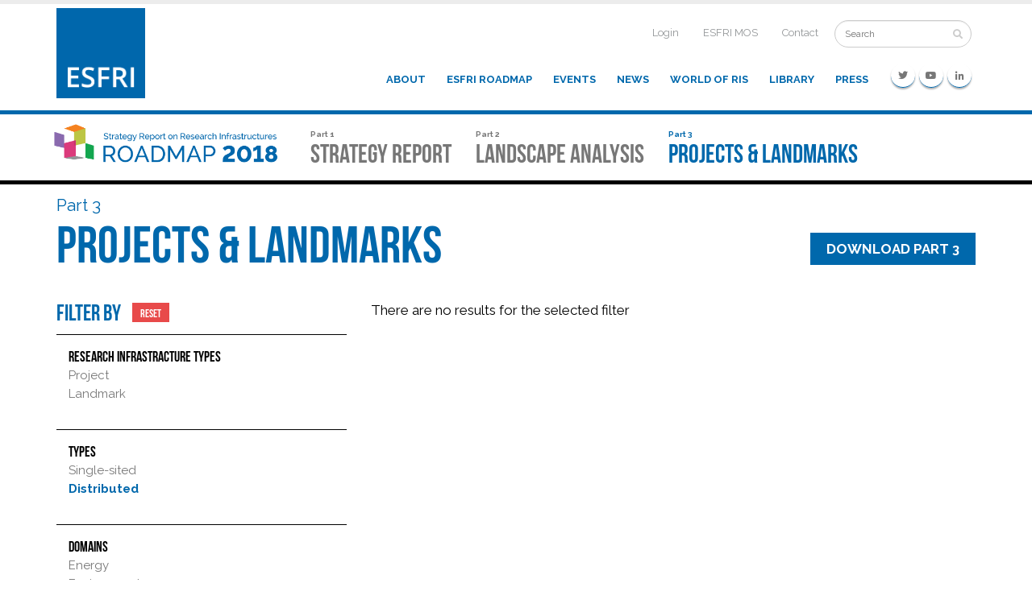

--- FILE ---
content_type: text/html; charset=utf-8
request_url: http://roadmap2018.esfri.eu/projects-and-landmarks/browse-the-catalogue/?amp;entities=european+xfel&amp;amp;status=Landmark&amp;leaders=MD&roadmap=2010&domain=Social+%26+Cultural+Innovation&entities=embl&type=Distributed&leaders=TR
body_size: 128224
content:

<!DOCTYPE html>
<html>
<head>
    


<!--[if lte IE 8]>
<script>
    alert("This site is optimized for the browsers' recent versions");
</script>
<![endif]-->

<title>Browse the catalogue | ESFRI Roadmap 2018</title>

<meta charset="utf-8">
<meta http-equiv="X-UA-Compatible" content="IE=edge">
<meta name="viewport" content="width=device-width, initial-scale=1.0, minimum-scale=1.0, maximum-scale=1.0">





<meta property="og:url" content="/projects-and-landmarks/browse-the-catalogue/" />




<link rel="shortcut icon" type="image/x-icon" href="/content/images/favicon.png" />

<link rel="stylesheet" href="http://cookie.promoscience.com/Content/css/cookieconsent.min.css" type="text/css" />

<link href="/content/css/fontawesome-all.min.css" rel="stylesheet" />
<link href="/content/css/jquery.mCustomScrollbar.min.css" rel="stylesheet" />



    <link href="/content/css/style.css?v=11891164523210" rel="stylesheet" />

<script src="/content/scripts/jquery-3.3.1.min.js"></script>


<script src="https://cdnjs.cloudflare.com/ajax/libs/jquery-cookie/1.4.1/jquery.cookie.min.js"></script>
<script src="http://cookie.promoscience.com/Content/js/ps.cookieconsent.js"></script>
    
</head>
<body id="top" class="sectionPage">
	
	<img class="logo-print" src="/content/images/logo-esfri-roadmap-2018-completo.png" style="display:none;" />
	
<div class="esfri-menu">
    <div class="container">
        <span class="esfri-menu-button-collapse" data-toggle="collapse" data-target="#esfri-menu-target">
            <i class="fa fa-bars"></i>
        </span>
        <div class="esfri-menu-left">
            <a href="http://www.esfri.eu" class="esfri-logo">
                <img src="/content/images/logo-esfri.png?v=20180911" />
            </a>
        </div>
        <div id="esfri-menu-target" class="esfri-menu-right collapse">
            
                <div class="esfri-internal-menu">
                    <ul>
                                <li class="esfri-menu-item-internal">
                                    <a href="http://www.esfri.eu/user/login">
                                        Login
                                    </a>
                                </li>
                                <li class="esfri-menu-item-internal">
                                    <a href="https://esfri.pt-dlr.de/login">
                                        ESFRI MOS
                                    </a>
                                </li>
                                <li class="esfri-menu-item-internal">
                                    <a href="http://www.esfri.eu/contact">
                                        Contact
                                    </a>
                                </li>
                                                    <li class="esfri-menu-item-search">
                                <form id="esfri-search-form" action="http://www.esfri.eu/search/node">
                                    <input type="text" placeholder="Search" />
                                    <button><i class="fa fa-search"></i></button>
                                </form>
                            </li>
                    </ul>
                </div>
                            <div class="esfri-social-menu">
                    <ul>
                            <li class="esfri-menu-item-social twitter">
                                <a href="https://twitter.com/esfri_eu" target="_blank">
                                    <i class="fab fa-twitter"></i>
                                    
                                </a>
                            </li>
                            <li class="esfri-menu-item-social youtube">
                                <a href="https://www.youtube.com/channel/UCGyM5vVpaq9G8DPvPLa4Cvw" target="_blank">
                                    <i class="fab fa-youtube"></i>
                                    
                                </a>
                            </li>
                            <li class="esfri-menu-item-social linkedin">
                                <a href="https://www.linkedin.com/groups/8481158" target="_blank">
                                    <i class="fab fa-linkedin-in"></i>
                                    
                                </a>
                            </li>
                    </ul>
                </div>
                            <div class="esfri-normal-menu">
                        <ul>
                                <li class="esfri-menu-item-normal">
                                    <a href="http://www.esfri.eu/about">
                                        About
                                    </a>
                                </li>
                                <li class="esfri-menu-item-normal">
                                    <a href="http://www.esfri.eu/esfri-roadmap">
                                        ESFRI Roadmap
                                    </a>
                                </li>
                                <li class="esfri-menu-item-normal">
                                    <a href="http://www.esfri.eu/events">
                                        Events
                                    </a>
                                </li>
                                <li class="esfri-menu-item-normal">
                                    <a href="http://www.esfri.eu/news">
                                        News
                                    </a>
                                </li>
                                <li class="esfri-menu-item-normal">
                                    <a href="http://www.esfri.eu/world-ris">
                                        World of RIs
                                    </a>
                                </li>
                                <li class="esfri-menu-item-normal">
                                    <a href="http://www.esfri.eu/library">
                                        Library
                                    </a>
                                </li>
                                <li class="esfri-menu-item-normal">
                                    <a href="http://www.esfri.eu/press">
                                        Press
                                    </a>
                                </li>
                        </ul>
                </div>

        </div>
    </div>
</div>
	

<nav class="navbar navbar-container">
    <div class="container">
        <!-- Brand and toggle get grouped for better mobile display -->
        <div class="navbar-header">
            <button type="button" class="navbar-toggle btn collapsed" data-toggle="collapse" data-target="#menu-target" aria-expanded="false">
                <span>Parts</span>
            </button>
                <a class="navbar-brand" href="/">
                    <img src="/content/images/logo-esfri-roadmap-2018.png" />
                </a>
        </div>

        <!-- Collect the nav links, forms, and other content for toggling -->
        <div class="collapse navbar-collapse" id="menu-target">
            <ul class="nav navbar-nav">
                        <li class="navbar-nav-item ">
            <a class="navbar-link" href="/strategy-report/">
                <span class="subtitle">
                    Part 1
                </span>
                <span class="title">
                    Strategy Report
                </span>
            </a>
        </li>
        <li class="navbar-nav-item ">
            <a class="navbar-link" href="/landscape-analysis/">
                <span class="subtitle">
                    Part 2
                </span>
                <span class="title">
                    Landscape analysis
                </span>
            </a>
        </li>
        <li class="navbar-nav-item active">
            <a class="navbar-link" href="/projects-and-landmarks/">
                <span class="subtitle">
                    Part 3
                </span>
                <span class="title">
                    Projects &amp; Landmarks
                </span>
            </a>
        </li>

            </ul>
        </div><!-- /.navbar-collapse -->
    </div><!-- /.container-fluid -->
</nav>
<div class="affix-placeholder"></div>


	
	

<div class="container">
	
<div class="section-header">
        <div class="section-download">
            <a class="ps-btn-default" href="/media/1049/roadmap18-part3.pdf" 
			   ga-analytics='{"eventCategory":"File","eventAction":"Download ROADMAP2018 - Part 3 - ESFRI PROJECTS &amp; ESFRI LANDMARKS.pdf","eventLabel":"Download - Projects and Landmarks"}'
			   target="_blank">Download Part 3</a>
        </div>
    <div class="subtitle">Part 3</div>
    <div class="title">Projects &amp; Landmarks</div>
        <div class="section-download-mobile">
            <a class="ps-btn-default" 
			   href="/media/1049/roadmap18-part3.pdf" 
			   ga-analytics='{"eventCategory":"File","eventAction":"Download ROADMAP2018 - Part 3 - ESFRI PROJECTS &amp; ESFRI LANDMARKS.pdf","eventLabel":"Download - Projects and Landmarks"}' 
			   target="_blank">Download Part 3</a>
        </div>
</div>
	<div class="row">
		<div class="col-xs-12 col-sm-4">
			<div class="internal-menu-container">
				<div class="internal-menu-header collapsed" data-toggle="collapse" data-target="#internal-menu">
					<div>
						<i class="fa fa-filter"></i>
						Filter
					</div>
				</div>
				<div class="internal-menu-content collapse" id="internal-menu">
					<h4 class="filter-title">
						Filter by
							<a href="/projects-and-landmarks/browse-the-catalogue/" class="reset-filter-button">Reset</a>
					</h4>
					<div class="filter-category">
						<div class="filter-category-title">
							Research Infrastracture types
						</div>
							<div>
			<div class="filter-group ">
				<div class="filter-group-title">
					<a href="/projects-and-landmarks/browse-the-catalogue/?amp;entities=european+xfel&amp;amp;amp;status=Landmark&amp;amp;leaders=MD&amp;roadmap=2010&amp;domain=Social+%26+Cultural+Innovation&amp;entities=embl&amp;type=Distributed&amp;leaders=TR&amp;status=Project">
						Project
					</a> 
				</div>
			</div>
			<div class="filter-group ">
				<div class="filter-group-title">
					<a href="/projects-and-landmarks/browse-the-catalogue/?amp;entities=european+xfel&amp;amp;amp;status=Landmark&amp;amp;leaders=MD&amp;roadmap=2010&amp;domain=Social+%26+Cultural+Innovation&amp;entities=embl&amp;type=Distributed&amp;leaders=TR&amp;status=Landmark">
						Landmark
					</a> 
				</div>
			</div>
	</div>

					</div>

					<div class="filter-category">
						<div class="filter-category-title">
							Types
						</div>
							<div>
			<div class="filter-group ">
				<div class="filter-group-title">
					<a href="/projects-and-landmarks/browse-the-catalogue/?amp;entities=european+xfel&amp;amp;amp;status=Landmark&amp;amp;leaders=MD&amp;roadmap=2010&amp;domain=Social+%26+Cultural+Innovation&amp;entities=embl&amp;type=Single-sited&amp;leaders=TR">
						Single-sited
					</a> 
				</div>
			</div>
			<div class="filter-group is-active">
				<div class="filter-group-title">
					<a href="/projects-and-landmarks/browse-the-catalogue/?amp;entities=european+xfel&amp;amp;amp;status=Landmark&amp;amp;leaders=MD&amp;roadmap=2010&amp;domain=Social+%26+Cultural+Innovation&amp;entities=embl&amp;leaders=TR">
						Distributed
					</a> 
				</div>
			</div>
	</div>

					</div>


					<div class="filter-category">
						<div class="filter-category-title">
							Domains
						</div>
							<div>
			<div class="filter-group ">
				<div class="filter-group-title">
					<a href="/projects-and-landmarks/browse-the-catalogue/?amp;entities=european+xfel&amp;amp;amp;status=Landmark&amp;amp;leaders=MD&amp;roadmap=2010&amp;domain=Energy&amp;entities=embl&amp;type=Distributed&amp;leaders=TR">
						Energy
					</a> 
				</div>
			</div>
			<div class="filter-group ">
				<div class="filter-group-title">
					<a href="/projects-and-landmarks/browse-the-catalogue/?amp;entities=european+xfel&amp;amp;amp;status=Landmark&amp;amp;leaders=MD&amp;roadmap=2010&amp;domain=Environment&amp;entities=embl&amp;type=Distributed&amp;leaders=TR">
						Environment
					</a> 
				</div>
			</div>
			<div class="filter-group ">
				<div class="filter-group-title">
					<a href="/projects-and-landmarks/browse-the-catalogue/?amp;entities=european+xfel&amp;amp;amp;status=Landmark&amp;amp;leaders=MD&amp;roadmap=2010&amp;domain=Health+%26+Food&amp;entities=embl&amp;type=Distributed&amp;leaders=TR">
						Health &amp; Food
					</a> 
				</div>
			</div>
			<div class="filter-group ">
				<div class="filter-group-title">
					<a href="/projects-and-landmarks/browse-the-catalogue/?amp;entities=european+xfel&amp;amp;amp;status=Landmark&amp;amp;leaders=MD&amp;roadmap=2010&amp;domain=Physical+Sciences+%26+Engineering&amp;entities=embl&amp;type=Distributed&amp;leaders=TR">
						Physical Sciences &amp; Engineering
					</a> 
				</div>
			</div>
			<div class="filter-group is-active">
				<div class="filter-group-title">
					<a href="/projects-and-landmarks/browse-the-catalogue/?amp;entities=european+xfel&amp;amp;amp;status=Landmark&amp;amp;leaders=MD&amp;roadmap=2010&amp;entities=embl&amp;type=Distributed&amp;leaders=TR">
						Social &amp; Cultural Innovation
					</a> 
				</div>
			</div>
			<div class="filter-group ">
				<div class="filter-group-title">
					<a href="/projects-and-landmarks/browse-the-catalogue/?amp;entities=european+xfel&amp;amp;amp;status=Landmark&amp;amp;leaders=MD&amp;roadmap=2010&amp;domain=Data%2c+Computing+and+Digital+Research+Infrastructures&amp;entities=embl&amp;type=Distributed&amp;leaders=TR">
						Data, Computing and Digital Research Infrastructures
					</a> 
				</div>
			</div>
	</div>

					</div>

						<div class="filter-category">
							<h4>
								Political Support
							</h4>
								<div>
		<div class="filter-category-title">
			Member States
		</div>
			<div class="filter-group ">
				
				<div class="filter-group-title">
					<a href="/projects-and-landmarks/browse-the-catalogue/?amp;entities=european+xfel&amp;amp;amp;status=Landmark&amp;amp;leaders=MD&amp;roadmap=2010&amp;domain=Social+%26+Cultural+Innovation&amp;entities=embl&amp;type=Distributed&amp;countries=AT">
						Austria
					</a> 
				</div>
				<div class="filter-group-children">
						<div class="filter-item ">
							
							<a href="/projects-and-landmarks/browse-the-catalogue/?amp;entities=european+xfel&amp;amp;amp;status=Landmark&amp;amp;leaders=MD&amp;roadmap=2010&amp;domain=Social+%26+Cultural+Innovation&amp;entities=embl&amp;type=Distributed&amp;leaders=AT">
								Lead
							</a>
						</div>
											<div class="filter-item ">
							
							<a href="/projects-and-landmarks/browse-the-catalogue/?amp;entities=european+xfel&amp;amp;amp;status=Landmark&amp;amp;leaders=MD&amp;roadmap=2010&amp;domain=Social+%26+Cultural+Innovation&amp;entities=embl&amp;type=Distributed&amp;members=AT">
								Member
							</a>
						</div>
											<div class="filter-item ">
							
							<a href="/projects-and-landmarks/browse-the-catalogue/?amp;entities=european+xfel&amp;amp;amp;status=Landmark&amp;amp;leaders=MD&amp;roadmap=2010&amp;domain=Social+%26+Cultural+Innovation&amp;entities=embl&amp;type=Distributed&amp;prospectives=AT">
								Prospective
							</a>
						</div>
											<div class="filter-item ">
							
							<a href="/projects-and-landmarks/browse-the-catalogue/?amp;entities=european+xfel&amp;amp;amp;status=Landmark&amp;amp;leaders=MD&amp;roadmap=2010&amp;domain=Social+%26+Cultural+Innovation&amp;entities=embl&amp;type=Distributed&amp;observers=AT">
								Observer
							</a>
						</div>
				</div>
			</div>
			<div class="filter-group ">
				
				<div class="filter-group-title">
					<a href="/projects-and-landmarks/browse-the-catalogue/?amp;entities=european+xfel&amp;amp;amp;status=Landmark&amp;amp;leaders=MD&amp;roadmap=2010&amp;domain=Social+%26+Cultural+Innovation&amp;entities=embl&amp;type=Distributed&amp;countries=BE">
						Belgium
					</a> 
				</div>
				<div class="filter-group-children">
						<div class="filter-item ">
							
							<a href="/projects-and-landmarks/browse-the-catalogue/?amp;entities=european+xfel&amp;amp;amp;status=Landmark&amp;amp;leaders=MD&amp;roadmap=2010&amp;domain=Social+%26+Cultural+Innovation&amp;entities=embl&amp;type=Distributed&amp;leaders=BE">
								Lead
							</a>
						</div>
											<div class="filter-item ">
							
							<a href="/projects-and-landmarks/browse-the-catalogue/?amp;entities=european+xfel&amp;amp;amp;status=Landmark&amp;amp;leaders=MD&amp;roadmap=2010&amp;domain=Social+%26+Cultural+Innovation&amp;entities=embl&amp;type=Distributed&amp;members=BE">
								Member
							</a>
						</div>
											<div class="filter-item ">
							
							<a href="/projects-and-landmarks/browse-the-catalogue/?amp;entities=european+xfel&amp;amp;amp;status=Landmark&amp;amp;leaders=MD&amp;roadmap=2010&amp;domain=Social+%26+Cultural+Innovation&amp;entities=embl&amp;type=Distributed&amp;prospectives=BE">
								Prospective
							</a>
						</div>
											<div class="filter-item ">
							
							<a href="/projects-and-landmarks/browse-the-catalogue/?amp;entities=european+xfel&amp;amp;amp;status=Landmark&amp;amp;leaders=MD&amp;roadmap=2010&amp;domain=Social+%26+Cultural+Innovation&amp;entities=embl&amp;type=Distributed&amp;observers=BE">
								Observer
							</a>
						</div>
				</div>
			</div>
			<div class="filter-group ">
				
				<div class="filter-group-title">
					<a href="/projects-and-landmarks/browse-the-catalogue/?amp;entities=european+xfel&amp;amp;amp;status=Landmark&amp;amp;leaders=MD&amp;roadmap=2010&amp;domain=Social+%26+Cultural+Innovation&amp;entities=embl&amp;type=Distributed&amp;countries=BG">
						Bulgaria
					</a> 
				</div>
				<div class="filter-group-children">
						<div class="filter-item ">
							
							<a href="/projects-and-landmarks/browse-the-catalogue/?amp;entities=european+xfel&amp;amp;amp;status=Landmark&amp;amp;leaders=MD&amp;roadmap=2010&amp;domain=Social+%26+Cultural+Innovation&amp;entities=embl&amp;type=Distributed&amp;leaders=BG">
								Lead
							</a>
						</div>
											<div class="filter-item ">
							
							<a href="/projects-and-landmarks/browse-the-catalogue/?amp;entities=european+xfel&amp;amp;amp;status=Landmark&amp;amp;leaders=MD&amp;roadmap=2010&amp;domain=Social+%26+Cultural+Innovation&amp;entities=embl&amp;type=Distributed&amp;members=BG">
								Member
							</a>
						</div>
											<div class="filter-item ">
							
							<a href="/projects-and-landmarks/browse-the-catalogue/?amp;entities=european+xfel&amp;amp;amp;status=Landmark&amp;amp;leaders=MD&amp;roadmap=2010&amp;domain=Social+%26+Cultural+Innovation&amp;entities=embl&amp;type=Distributed&amp;prospectives=BG">
								Prospective
							</a>
						</div>
											<div class="filter-item ">
							
							<a href="/projects-and-landmarks/browse-the-catalogue/?amp;entities=european+xfel&amp;amp;amp;status=Landmark&amp;amp;leaders=MD&amp;roadmap=2010&amp;domain=Social+%26+Cultural+Innovation&amp;entities=embl&amp;type=Distributed&amp;observers=BG">
								Observer
							</a>
						</div>
				</div>
			</div>
			<div class="filter-group ">
				
				<div class="filter-group-title">
					<a href="/projects-and-landmarks/browse-the-catalogue/?amp;entities=european+xfel&amp;amp;amp;status=Landmark&amp;amp;leaders=MD&amp;roadmap=2010&amp;domain=Social+%26+Cultural+Innovation&amp;entities=embl&amp;type=Distributed&amp;countries=HR">
						Croatia
					</a> 
				</div>
				<div class="filter-group-children">
						<div class="filter-item ">
							
							<a href="/projects-and-landmarks/browse-the-catalogue/?amp;entities=european+xfel&amp;amp;amp;status=Landmark&amp;amp;leaders=MD&amp;roadmap=2010&amp;domain=Social+%26+Cultural+Innovation&amp;entities=embl&amp;type=Distributed&amp;leaders=HR">
								Lead
							</a>
						</div>
											<div class="filter-item ">
							
							<a href="/projects-and-landmarks/browse-the-catalogue/?amp;entities=european+xfel&amp;amp;amp;status=Landmark&amp;amp;leaders=MD&amp;roadmap=2010&amp;domain=Social+%26+Cultural+Innovation&amp;entities=embl&amp;type=Distributed&amp;members=HR">
								Member
							</a>
						</div>
											<div class="filter-item ">
							
							<a href="/projects-and-landmarks/browse-the-catalogue/?amp;entities=european+xfel&amp;amp;amp;status=Landmark&amp;amp;leaders=MD&amp;roadmap=2010&amp;domain=Social+%26+Cultural+Innovation&amp;entities=embl&amp;type=Distributed&amp;prospectives=HR">
								Prospective
							</a>
						</div>
											<div class="filter-item ">
							
							<a href="/projects-and-landmarks/browse-the-catalogue/?amp;entities=european+xfel&amp;amp;amp;status=Landmark&amp;amp;leaders=MD&amp;roadmap=2010&amp;domain=Social+%26+Cultural+Innovation&amp;entities=embl&amp;type=Distributed&amp;observers=HR">
								Observer
							</a>
						</div>
				</div>
			</div>
			<div class="filter-group ">
				
				<div class="filter-group-title">
					<a href="/projects-and-landmarks/browse-the-catalogue/?amp;entities=european+xfel&amp;amp;amp;status=Landmark&amp;amp;leaders=MD&amp;roadmap=2010&amp;domain=Social+%26+Cultural+Innovation&amp;entities=embl&amp;type=Distributed&amp;countries=CY">
						Cyprus
					</a> 
				</div>
				<div class="filter-group-children">
						<div class="filter-item ">
							
							<a href="/projects-and-landmarks/browse-the-catalogue/?amp;entities=european+xfel&amp;amp;amp;status=Landmark&amp;amp;leaders=MD&amp;roadmap=2010&amp;domain=Social+%26+Cultural+Innovation&amp;entities=embl&amp;type=Distributed&amp;leaders=CY">
								Lead
							</a>
						</div>
											<div class="filter-item ">
							
							<a href="/projects-and-landmarks/browse-the-catalogue/?amp;entities=european+xfel&amp;amp;amp;status=Landmark&amp;amp;leaders=MD&amp;roadmap=2010&amp;domain=Social+%26+Cultural+Innovation&amp;entities=embl&amp;type=Distributed&amp;members=CY">
								Member
							</a>
						</div>
											<div class="filter-item ">
							
							<a href="/projects-and-landmarks/browse-the-catalogue/?amp;entities=european+xfel&amp;amp;amp;status=Landmark&amp;amp;leaders=MD&amp;roadmap=2010&amp;domain=Social+%26+Cultural+Innovation&amp;entities=embl&amp;type=Distributed&amp;prospectives=CY">
								Prospective
							</a>
						</div>
											<div class="filter-item ">
							
							<a href="/projects-and-landmarks/browse-the-catalogue/?amp;entities=european+xfel&amp;amp;amp;status=Landmark&amp;amp;leaders=MD&amp;roadmap=2010&amp;domain=Social+%26+Cultural+Innovation&amp;entities=embl&amp;type=Distributed&amp;observers=CY">
								Observer
							</a>
						</div>
				</div>
			</div>
			<div class="filter-group ">
				
				<div class="filter-group-title">
					<a href="/projects-and-landmarks/browse-the-catalogue/?amp;entities=european+xfel&amp;amp;amp;status=Landmark&amp;amp;leaders=MD&amp;roadmap=2010&amp;domain=Social+%26+Cultural+Innovation&amp;entities=embl&amp;type=Distributed&amp;countries=CZ">
						Czech Republic
					</a> 
				</div>
				<div class="filter-group-children">
						<div class="filter-item ">
							
							<a href="/projects-and-landmarks/browse-the-catalogue/?amp;entities=european+xfel&amp;amp;amp;status=Landmark&amp;amp;leaders=MD&amp;roadmap=2010&amp;domain=Social+%26+Cultural+Innovation&amp;entities=embl&amp;type=Distributed&amp;leaders=CZ">
								Lead
							</a>
						</div>
											<div class="filter-item ">
							
							<a href="/projects-and-landmarks/browse-the-catalogue/?amp;entities=european+xfel&amp;amp;amp;status=Landmark&amp;amp;leaders=MD&amp;roadmap=2010&amp;domain=Social+%26+Cultural+Innovation&amp;entities=embl&amp;type=Distributed&amp;members=CZ">
								Member
							</a>
						</div>
											<div class="filter-item ">
							
							<a href="/projects-and-landmarks/browse-the-catalogue/?amp;entities=european+xfel&amp;amp;amp;status=Landmark&amp;amp;leaders=MD&amp;roadmap=2010&amp;domain=Social+%26+Cultural+Innovation&amp;entities=embl&amp;type=Distributed&amp;prospectives=CZ">
								Prospective
							</a>
						</div>
											<div class="filter-item ">
							
							<a href="/projects-and-landmarks/browse-the-catalogue/?amp;entities=european+xfel&amp;amp;amp;status=Landmark&amp;amp;leaders=MD&amp;roadmap=2010&amp;domain=Social+%26+Cultural+Innovation&amp;entities=embl&amp;type=Distributed&amp;observers=CZ">
								Observer
							</a>
						</div>
				</div>
			</div>
			<div class="filter-group ">
				
				<div class="filter-group-title">
					<a href="/projects-and-landmarks/browse-the-catalogue/?amp;entities=european+xfel&amp;amp;amp;status=Landmark&amp;amp;leaders=MD&amp;roadmap=2010&amp;domain=Social+%26+Cultural+Innovation&amp;entities=embl&amp;type=Distributed&amp;countries=DK">
						Denmark
					</a> 
				</div>
				<div class="filter-group-children">
						<div class="filter-item ">
							
							<a href="/projects-and-landmarks/browse-the-catalogue/?amp;entities=european+xfel&amp;amp;amp;status=Landmark&amp;amp;leaders=MD&amp;roadmap=2010&amp;domain=Social+%26+Cultural+Innovation&amp;entities=embl&amp;type=Distributed&amp;leaders=DK">
								Lead
							</a>
						</div>
											<div class="filter-item ">
							
							<a href="/projects-and-landmarks/browse-the-catalogue/?amp;entities=european+xfel&amp;amp;amp;status=Landmark&amp;amp;leaders=MD&amp;roadmap=2010&amp;domain=Social+%26+Cultural+Innovation&amp;entities=embl&amp;type=Distributed&amp;members=DK">
								Member
							</a>
						</div>
											<div class="filter-item ">
							
							<a href="/projects-and-landmarks/browse-the-catalogue/?amp;entities=european+xfel&amp;amp;amp;status=Landmark&amp;amp;leaders=MD&amp;roadmap=2010&amp;domain=Social+%26+Cultural+Innovation&amp;entities=embl&amp;type=Distributed&amp;prospectives=DK">
								Prospective
							</a>
						</div>
											<div class="filter-item ">
							
							<a href="/projects-and-landmarks/browse-the-catalogue/?amp;entities=european+xfel&amp;amp;amp;status=Landmark&amp;amp;leaders=MD&amp;roadmap=2010&amp;domain=Social+%26+Cultural+Innovation&amp;entities=embl&amp;type=Distributed&amp;observers=DK">
								Observer
							</a>
						</div>
				</div>
			</div>
			<div class="filter-group ">
				
				<div class="filter-group-title">
					<a href="/projects-and-landmarks/browse-the-catalogue/?amp;entities=european+xfel&amp;amp;amp;status=Landmark&amp;amp;leaders=MD&amp;roadmap=2010&amp;domain=Social+%26+Cultural+Innovation&amp;entities=embl&amp;type=Distributed&amp;countries=EE">
						Estonia
					</a> 
				</div>
				<div class="filter-group-children">
						<div class="filter-item ">
							
							<a href="/projects-and-landmarks/browse-the-catalogue/?amp;entities=european+xfel&amp;amp;amp;status=Landmark&amp;amp;leaders=MD&amp;roadmap=2010&amp;domain=Social+%26+Cultural+Innovation&amp;entities=embl&amp;type=Distributed&amp;leaders=EE">
								Lead
							</a>
						</div>
											<div class="filter-item ">
							
							<a href="/projects-and-landmarks/browse-the-catalogue/?amp;entities=european+xfel&amp;amp;amp;status=Landmark&amp;amp;leaders=MD&amp;roadmap=2010&amp;domain=Social+%26+Cultural+Innovation&amp;entities=embl&amp;type=Distributed&amp;members=EE">
								Member
							</a>
						</div>
											<div class="filter-item ">
							
							<a href="/projects-and-landmarks/browse-the-catalogue/?amp;entities=european+xfel&amp;amp;amp;status=Landmark&amp;amp;leaders=MD&amp;roadmap=2010&amp;domain=Social+%26+Cultural+Innovation&amp;entities=embl&amp;type=Distributed&amp;prospectives=EE">
								Prospective
							</a>
						</div>
											<div class="filter-item ">
							
							<a href="/projects-and-landmarks/browse-the-catalogue/?amp;entities=european+xfel&amp;amp;amp;status=Landmark&amp;amp;leaders=MD&amp;roadmap=2010&amp;domain=Social+%26+Cultural+Innovation&amp;entities=embl&amp;type=Distributed&amp;observers=EE">
								Observer
							</a>
						</div>
				</div>
			</div>
			<div class="filter-group ">
				
				<div class="filter-group-title">
					<a href="/projects-and-landmarks/browse-the-catalogue/?amp;entities=european+xfel&amp;amp;amp;status=Landmark&amp;amp;leaders=MD&amp;roadmap=2010&amp;domain=Social+%26+Cultural+Innovation&amp;entities=embl&amp;type=Distributed&amp;countries=FI">
						Finland
					</a> 
				</div>
				<div class="filter-group-children">
						<div class="filter-item ">
							
							<a href="/projects-and-landmarks/browse-the-catalogue/?amp;entities=european+xfel&amp;amp;amp;status=Landmark&amp;amp;leaders=MD&amp;roadmap=2010&amp;domain=Social+%26+Cultural+Innovation&amp;entities=embl&amp;type=Distributed&amp;leaders=FI">
								Lead
							</a>
						</div>
											<div class="filter-item ">
							
							<a href="/projects-and-landmarks/browse-the-catalogue/?amp;entities=european+xfel&amp;amp;amp;status=Landmark&amp;amp;leaders=MD&amp;roadmap=2010&amp;domain=Social+%26+Cultural+Innovation&amp;entities=embl&amp;type=Distributed&amp;members=FI">
								Member
							</a>
						</div>
											<div class="filter-item ">
							
							<a href="/projects-and-landmarks/browse-the-catalogue/?amp;entities=european+xfel&amp;amp;amp;status=Landmark&amp;amp;leaders=MD&amp;roadmap=2010&amp;domain=Social+%26+Cultural+Innovation&amp;entities=embl&amp;type=Distributed&amp;prospectives=FI">
								Prospective
							</a>
						</div>
											<div class="filter-item ">
							
							<a href="/projects-and-landmarks/browse-the-catalogue/?amp;entities=european+xfel&amp;amp;amp;status=Landmark&amp;amp;leaders=MD&amp;roadmap=2010&amp;domain=Social+%26+Cultural+Innovation&amp;entities=embl&amp;type=Distributed&amp;observers=FI">
								Observer
							</a>
						</div>
				</div>
			</div>
			<div class="filter-group ">
				
				<div class="filter-group-title">
					<a href="/projects-and-landmarks/browse-the-catalogue/?amp;entities=european+xfel&amp;amp;amp;status=Landmark&amp;amp;leaders=MD&amp;roadmap=2010&amp;domain=Social+%26+Cultural+Innovation&amp;entities=embl&amp;type=Distributed&amp;countries=FR">
						France
					</a> 
				</div>
				<div class="filter-group-children">
						<div class="filter-item ">
							
							<a href="/projects-and-landmarks/browse-the-catalogue/?amp;entities=european+xfel&amp;amp;amp;status=Landmark&amp;amp;leaders=MD&amp;roadmap=2010&amp;domain=Social+%26+Cultural+Innovation&amp;entities=embl&amp;type=Distributed&amp;leaders=FR">
								Lead
							</a>
						</div>
											<div class="filter-item ">
							
							<a href="/projects-and-landmarks/browse-the-catalogue/?amp;entities=european+xfel&amp;amp;amp;status=Landmark&amp;amp;leaders=MD&amp;roadmap=2010&amp;domain=Social+%26+Cultural+Innovation&amp;entities=embl&amp;type=Distributed&amp;members=FR">
								Member
							</a>
						</div>
											<div class="filter-item ">
							
							<a href="/projects-and-landmarks/browse-the-catalogue/?amp;entities=european+xfel&amp;amp;amp;status=Landmark&amp;amp;leaders=MD&amp;roadmap=2010&amp;domain=Social+%26+Cultural+Innovation&amp;entities=embl&amp;type=Distributed&amp;prospectives=FR">
								Prospective
							</a>
						</div>
											<div class="filter-item ">
							
							<a href="/projects-and-landmarks/browse-the-catalogue/?amp;entities=european+xfel&amp;amp;amp;status=Landmark&amp;amp;leaders=MD&amp;roadmap=2010&amp;domain=Social+%26+Cultural+Innovation&amp;entities=embl&amp;type=Distributed&amp;observers=FR">
								Observer
							</a>
						</div>
				</div>
			</div>
			<div class="filter-group ">
				
				<div class="filter-group-title">
					<a href="/projects-and-landmarks/browse-the-catalogue/?amp;entities=european+xfel&amp;amp;amp;status=Landmark&amp;amp;leaders=MD&amp;roadmap=2010&amp;domain=Social+%26+Cultural+Innovation&amp;entities=embl&amp;type=Distributed&amp;countries=DE">
						Germany
					</a> 
				</div>
				<div class="filter-group-children">
						<div class="filter-item ">
							
							<a href="/projects-and-landmarks/browse-the-catalogue/?amp;entities=european+xfel&amp;amp;amp;status=Landmark&amp;amp;leaders=MD&amp;roadmap=2010&amp;domain=Social+%26+Cultural+Innovation&amp;entities=embl&amp;type=Distributed&amp;leaders=DE">
								Lead
							</a>
						</div>
											<div class="filter-item ">
							
							<a href="/projects-and-landmarks/browse-the-catalogue/?amp;entities=european+xfel&amp;amp;amp;status=Landmark&amp;amp;leaders=MD&amp;roadmap=2010&amp;domain=Social+%26+Cultural+Innovation&amp;entities=embl&amp;type=Distributed&amp;members=DE">
								Member
							</a>
						</div>
											<div class="filter-item ">
							
							<a href="/projects-and-landmarks/browse-the-catalogue/?amp;entities=european+xfel&amp;amp;amp;status=Landmark&amp;amp;leaders=MD&amp;roadmap=2010&amp;domain=Social+%26+Cultural+Innovation&amp;entities=embl&amp;type=Distributed&amp;prospectives=DE">
								Prospective
							</a>
						</div>
											<div class="filter-item ">
							
							<a href="/projects-and-landmarks/browse-the-catalogue/?amp;entities=european+xfel&amp;amp;amp;status=Landmark&amp;amp;leaders=MD&amp;roadmap=2010&amp;domain=Social+%26+Cultural+Innovation&amp;entities=embl&amp;type=Distributed&amp;observers=DE">
								Observer
							</a>
						</div>
				</div>
			</div>
			<div class="filter-group ">
				
				<div class="filter-group-title">
					<a href="/projects-and-landmarks/browse-the-catalogue/?amp;entities=european+xfel&amp;amp;amp;status=Landmark&amp;amp;leaders=MD&amp;roadmap=2010&amp;domain=Social+%26+Cultural+Innovation&amp;entities=embl&amp;type=Distributed&amp;countries=EL">
						Greece
					</a> 
				</div>
				<div class="filter-group-children">
						<div class="filter-item ">
							
							<a href="/projects-and-landmarks/browse-the-catalogue/?amp;entities=european+xfel&amp;amp;amp;status=Landmark&amp;amp;leaders=MD&amp;roadmap=2010&amp;domain=Social+%26+Cultural+Innovation&amp;entities=embl&amp;type=Distributed&amp;leaders=EL">
								Lead
							</a>
						</div>
											<div class="filter-item ">
							
							<a href="/projects-and-landmarks/browse-the-catalogue/?amp;entities=european+xfel&amp;amp;amp;status=Landmark&amp;amp;leaders=MD&amp;roadmap=2010&amp;domain=Social+%26+Cultural+Innovation&amp;entities=embl&amp;type=Distributed&amp;members=EL">
								Member
							</a>
						</div>
											<div class="filter-item ">
							
							<a href="/projects-and-landmarks/browse-the-catalogue/?amp;entities=european+xfel&amp;amp;amp;status=Landmark&amp;amp;leaders=MD&amp;roadmap=2010&amp;domain=Social+%26+Cultural+Innovation&amp;entities=embl&amp;type=Distributed&amp;prospectives=EL">
								Prospective
							</a>
						</div>
											<div class="filter-item ">
							
							<a href="/projects-and-landmarks/browse-the-catalogue/?amp;entities=european+xfel&amp;amp;amp;status=Landmark&amp;amp;leaders=MD&amp;roadmap=2010&amp;domain=Social+%26+Cultural+Innovation&amp;entities=embl&amp;type=Distributed&amp;observers=EL">
								Observer
							</a>
						</div>
				</div>
			</div>
			<div class="filter-group ">
				
				<div class="filter-group-title">
					<a href="/projects-and-landmarks/browse-the-catalogue/?amp;entities=european+xfel&amp;amp;amp;status=Landmark&amp;amp;leaders=MD&amp;roadmap=2010&amp;domain=Social+%26+Cultural+Innovation&amp;entities=embl&amp;type=Distributed&amp;countries=HU">
						Hungary
					</a> 
				</div>
				<div class="filter-group-children">
						<div class="filter-item ">
							
							<a href="/projects-and-landmarks/browse-the-catalogue/?amp;entities=european+xfel&amp;amp;amp;status=Landmark&amp;amp;leaders=MD&amp;roadmap=2010&amp;domain=Social+%26+Cultural+Innovation&amp;entities=embl&amp;type=Distributed&amp;leaders=HU">
								Lead
							</a>
						</div>
											<div class="filter-item ">
							
							<a href="/projects-and-landmarks/browse-the-catalogue/?amp;entities=european+xfel&amp;amp;amp;status=Landmark&amp;amp;leaders=MD&amp;roadmap=2010&amp;domain=Social+%26+Cultural+Innovation&amp;entities=embl&amp;type=Distributed&amp;members=HU">
								Member
							</a>
						</div>
											<div class="filter-item ">
							
							<a href="/projects-and-landmarks/browse-the-catalogue/?amp;entities=european+xfel&amp;amp;amp;status=Landmark&amp;amp;leaders=MD&amp;roadmap=2010&amp;domain=Social+%26+Cultural+Innovation&amp;entities=embl&amp;type=Distributed&amp;prospectives=HU">
								Prospective
							</a>
						</div>
											<div class="filter-item ">
							
							<a href="/projects-and-landmarks/browse-the-catalogue/?amp;entities=european+xfel&amp;amp;amp;status=Landmark&amp;amp;leaders=MD&amp;roadmap=2010&amp;domain=Social+%26+Cultural+Innovation&amp;entities=embl&amp;type=Distributed&amp;observers=HU">
								Observer
							</a>
						</div>
				</div>
			</div>
			<div class="filter-group ">
				
				<div class="filter-group-title">
					<a href="/projects-and-landmarks/browse-the-catalogue/?amp;entities=european+xfel&amp;amp;amp;status=Landmark&amp;amp;leaders=MD&amp;roadmap=2010&amp;domain=Social+%26+Cultural+Innovation&amp;entities=embl&amp;type=Distributed&amp;countries=IE">
						Ireland
					</a> 
				</div>
				<div class="filter-group-children">
						<div class="filter-item ">
							
							<a href="/projects-and-landmarks/browse-the-catalogue/?amp;entities=european+xfel&amp;amp;amp;status=Landmark&amp;amp;leaders=MD&amp;roadmap=2010&amp;domain=Social+%26+Cultural+Innovation&amp;entities=embl&amp;type=Distributed&amp;leaders=IE">
								Lead
							</a>
						</div>
											<div class="filter-item ">
							
							<a href="/projects-and-landmarks/browse-the-catalogue/?amp;entities=european+xfel&amp;amp;amp;status=Landmark&amp;amp;leaders=MD&amp;roadmap=2010&amp;domain=Social+%26+Cultural+Innovation&amp;entities=embl&amp;type=Distributed&amp;members=IE">
								Member
							</a>
						</div>
											<div class="filter-item ">
							
							<a href="/projects-and-landmarks/browse-the-catalogue/?amp;entities=european+xfel&amp;amp;amp;status=Landmark&amp;amp;leaders=MD&amp;roadmap=2010&amp;domain=Social+%26+Cultural+Innovation&amp;entities=embl&amp;type=Distributed&amp;prospectives=IE">
								Prospective
							</a>
						</div>
											<div class="filter-item ">
							
							<a href="/projects-and-landmarks/browse-the-catalogue/?amp;entities=european+xfel&amp;amp;amp;status=Landmark&amp;amp;leaders=MD&amp;roadmap=2010&amp;domain=Social+%26+Cultural+Innovation&amp;entities=embl&amp;type=Distributed&amp;observers=IE">
								Observer
							</a>
						</div>
				</div>
			</div>
			<div class="filter-group ">
				
				<div class="filter-group-title">
					<a href="/projects-and-landmarks/browse-the-catalogue/?amp;entities=european+xfel&amp;amp;amp;status=Landmark&amp;amp;leaders=MD&amp;roadmap=2010&amp;domain=Social+%26+Cultural+Innovation&amp;entities=embl&amp;type=Distributed&amp;countries=IT">
						Italy
					</a> 
				</div>
				<div class="filter-group-children">
						<div class="filter-item ">
							
							<a href="/projects-and-landmarks/browse-the-catalogue/?amp;entities=european+xfel&amp;amp;amp;status=Landmark&amp;amp;leaders=MD&amp;roadmap=2010&amp;domain=Social+%26+Cultural+Innovation&amp;entities=embl&amp;type=Distributed&amp;leaders=IT">
								Lead
							</a>
						</div>
											<div class="filter-item ">
							
							<a href="/projects-and-landmarks/browse-the-catalogue/?amp;entities=european+xfel&amp;amp;amp;status=Landmark&amp;amp;leaders=MD&amp;roadmap=2010&amp;domain=Social+%26+Cultural+Innovation&amp;entities=embl&amp;type=Distributed&amp;members=IT">
								Member
							</a>
						</div>
											<div class="filter-item ">
							
							<a href="/projects-and-landmarks/browse-the-catalogue/?amp;entities=european+xfel&amp;amp;amp;status=Landmark&amp;amp;leaders=MD&amp;roadmap=2010&amp;domain=Social+%26+Cultural+Innovation&amp;entities=embl&amp;type=Distributed&amp;prospectives=IT">
								Prospective
							</a>
						</div>
											<div class="filter-item ">
							
							<a href="/projects-and-landmarks/browse-the-catalogue/?amp;entities=european+xfel&amp;amp;amp;status=Landmark&amp;amp;leaders=MD&amp;roadmap=2010&amp;domain=Social+%26+Cultural+Innovation&amp;entities=embl&amp;type=Distributed&amp;observers=IT">
								Observer
							</a>
						</div>
				</div>
			</div>
			<div class="filter-group ">
				
				<div class="filter-group-title">
					<a href="/projects-and-landmarks/browse-the-catalogue/?amp;entities=european+xfel&amp;amp;amp;status=Landmark&amp;amp;leaders=MD&amp;roadmap=2010&amp;domain=Social+%26+Cultural+Innovation&amp;entities=embl&amp;type=Distributed&amp;countries=LV">
						Latvia
					</a> 
				</div>
				<div class="filter-group-children">
						<div class="filter-item ">
							
							<a href="/projects-and-landmarks/browse-the-catalogue/?amp;entities=european+xfel&amp;amp;amp;status=Landmark&amp;amp;leaders=MD&amp;roadmap=2010&amp;domain=Social+%26+Cultural+Innovation&amp;entities=embl&amp;type=Distributed&amp;leaders=LV">
								Lead
							</a>
						</div>
											<div class="filter-item ">
							
							<a href="/projects-and-landmarks/browse-the-catalogue/?amp;entities=european+xfel&amp;amp;amp;status=Landmark&amp;amp;leaders=MD&amp;roadmap=2010&amp;domain=Social+%26+Cultural+Innovation&amp;entities=embl&amp;type=Distributed&amp;members=LV">
								Member
							</a>
						</div>
											<div class="filter-item ">
							
							<a href="/projects-and-landmarks/browse-the-catalogue/?amp;entities=european+xfel&amp;amp;amp;status=Landmark&amp;amp;leaders=MD&amp;roadmap=2010&amp;domain=Social+%26+Cultural+Innovation&amp;entities=embl&amp;type=Distributed&amp;prospectives=LV">
								Prospective
							</a>
						</div>
											<div class="filter-item ">
							
							<a href="/projects-and-landmarks/browse-the-catalogue/?amp;entities=european+xfel&amp;amp;amp;status=Landmark&amp;amp;leaders=MD&amp;roadmap=2010&amp;domain=Social+%26+Cultural+Innovation&amp;entities=embl&amp;type=Distributed&amp;observers=LV">
								Observer
							</a>
						</div>
				</div>
			</div>
			<div class="filter-group ">
				
				<div class="filter-group-title">
					<a href="/projects-and-landmarks/browse-the-catalogue/?amp;entities=european+xfel&amp;amp;amp;status=Landmark&amp;amp;leaders=MD&amp;roadmap=2010&amp;domain=Social+%26+Cultural+Innovation&amp;entities=embl&amp;type=Distributed&amp;countries=LT">
						Lithuania
					</a> 
				</div>
				<div class="filter-group-children">
						<div class="filter-item ">
							
							<a href="/projects-and-landmarks/browse-the-catalogue/?amp;entities=european+xfel&amp;amp;amp;status=Landmark&amp;amp;leaders=MD&amp;roadmap=2010&amp;domain=Social+%26+Cultural+Innovation&amp;entities=embl&amp;type=Distributed&amp;leaders=LT">
								Lead
							</a>
						</div>
											<div class="filter-item ">
							
							<a href="/projects-and-landmarks/browse-the-catalogue/?amp;entities=european+xfel&amp;amp;amp;status=Landmark&amp;amp;leaders=MD&amp;roadmap=2010&amp;domain=Social+%26+Cultural+Innovation&amp;entities=embl&amp;type=Distributed&amp;members=LT">
								Member
							</a>
						</div>
											<div class="filter-item ">
							
							<a href="/projects-and-landmarks/browse-the-catalogue/?amp;entities=european+xfel&amp;amp;amp;status=Landmark&amp;amp;leaders=MD&amp;roadmap=2010&amp;domain=Social+%26+Cultural+Innovation&amp;entities=embl&amp;type=Distributed&amp;prospectives=LT">
								Prospective
							</a>
						</div>
											<div class="filter-item ">
							
							<a href="/projects-and-landmarks/browse-the-catalogue/?amp;entities=european+xfel&amp;amp;amp;status=Landmark&amp;amp;leaders=MD&amp;roadmap=2010&amp;domain=Social+%26+Cultural+Innovation&amp;entities=embl&amp;type=Distributed&amp;observers=LT">
								Observer
							</a>
						</div>
				</div>
			</div>
			<div class="filter-group ">
				
				<div class="filter-group-title">
					<a href="/projects-and-landmarks/browse-the-catalogue/?amp;entities=european+xfel&amp;amp;amp;status=Landmark&amp;amp;leaders=MD&amp;roadmap=2010&amp;domain=Social+%26+Cultural+Innovation&amp;entities=embl&amp;type=Distributed&amp;countries=LU">
						Luxembourg
					</a> 
				</div>
				<div class="filter-group-children">
						<div class="filter-item ">
							
							<a href="/projects-and-landmarks/browse-the-catalogue/?amp;entities=european+xfel&amp;amp;amp;status=Landmark&amp;amp;leaders=MD&amp;roadmap=2010&amp;domain=Social+%26+Cultural+Innovation&amp;entities=embl&amp;type=Distributed&amp;leaders=LU">
								Lead
							</a>
						</div>
											<div class="filter-item ">
							
							<a href="/projects-and-landmarks/browse-the-catalogue/?amp;entities=european+xfel&amp;amp;amp;status=Landmark&amp;amp;leaders=MD&amp;roadmap=2010&amp;domain=Social+%26+Cultural+Innovation&amp;entities=embl&amp;type=Distributed&amp;members=LU">
								Member
							</a>
						</div>
											<div class="filter-item ">
							
							<a href="/projects-and-landmarks/browse-the-catalogue/?amp;entities=european+xfel&amp;amp;amp;status=Landmark&amp;amp;leaders=MD&amp;roadmap=2010&amp;domain=Social+%26+Cultural+Innovation&amp;entities=embl&amp;type=Distributed&amp;prospectives=LU">
								Prospective
							</a>
						</div>
											<div class="filter-item ">
							
							<a href="/projects-and-landmarks/browse-the-catalogue/?amp;entities=european+xfel&amp;amp;amp;status=Landmark&amp;amp;leaders=MD&amp;roadmap=2010&amp;domain=Social+%26+Cultural+Innovation&amp;entities=embl&amp;type=Distributed&amp;observers=LU">
								Observer
							</a>
						</div>
				</div>
			</div>
			<div class="filter-group ">
				
				<div class="filter-group-title">
					<a href="/projects-and-landmarks/browse-the-catalogue/?amp;entities=european+xfel&amp;amp;amp;status=Landmark&amp;amp;leaders=MD&amp;roadmap=2010&amp;domain=Social+%26+Cultural+Innovation&amp;entities=embl&amp;type=Distributed&amp;countries=MT">
						Malta
					</a> 
				</div>
				<div class="filter-group-children">
						<div class="filter-item ">
							
							<a href="/projects-and-landmarks/browse-the-catalogue/?amp;entities=european+xfel&amp;amp;amp;status=Landmark&amp;amp;leaders=MD&amp;roadmap=2010&amp;domain=Social+%26+Cultural+Innovation&amp;entities=embl&amp;type=Distributed&amp;leaders=MT">
								Lead
							</a>
						</div>
											<div class="filter-item ">
							
							<a href="/projects-and-landmarks/browse-the-catalogue/?amp;entities=european+xfel&amp;amp;amp;status=Landmark&amp;amp;leaders=MD&amp;roadmap=2010&amp;domain=Social+%26+Cultural+Innovation&amp;entities=embl&amp;type=Distributed&amp;members=MT">
								Member
							</a>
						</div>
											<div class="filter-item ">
							
							<a href="/projects-and-landmarks/browse-the-catalogue/?amp;entities=european+xfel&amp;amp;amp;status=Landmark&amp;amp;leaders=MD&amp;roadmap=2010&amp;domain=Social+%26+Cultural+Innovation&amp;entities=embl&amp;type=Distributed&amp;prospectives=MT">
								Prospective
							</a>
						</div>
											<div class="filter-item ">
							
							<a href="/projects-and-landmarks/browse-the-catalogue/?amp;entities=european+xfel&amp;amp;amp;status=Landmark&amp;amp;leaders=MD&amp;roadmap=2010&amp;domain=Social+%26+Cultural+Innovation&amp;entities=embl&amp;type=Distributed&amp;observers=MT">
								Observer
							</a>
						</div>
				</div>
			</div>
			<div class="filter-group ">
				
				<div class="filter-group-title">
					<a href="/projects-and-landmarks/browse-the-catalogue/?amp;entities=european+xfel&amp;amp;amp;status=Landmark&amp;amp;leaders=MD&amp;roadmap=2010&amp;domain=Social+%26+Cultural+Innovation&amp;entities=embl&amp;type=Distributed&amp;countries=NL">
						Netherlands
					</a> 
				</div>
				<div class="filter-group-children">
						<div class="filter-item ">
							
							<a href="/projects-and-landmarks/browse-the-catalogue/?amp;entities=european+xfel&amp;amp;amp;status=Landmark&amp;amp;leaders=MD&amp;roadmap=2010&amp;domain=Social+%26+Cultural+Innovation&amp;entities=embl&amp;type=Distributed&amp;leaders=NL">
								Lead
							</a>
						</div>
											<div class="filter-item ">
							
							<a href="/projects-and-landmarks/browse-the-catalogue/?amp;entities=european+xfel&amp;amp;amp;status=Landmark&amp;amp;leaders=MD&amp;roadmap=2010&amp;domain=Social+%26+Cultural+Innovation&amp;entities=embl&amp;type=Distributed&amp;members=NL">
								Member
							</a>
						</div>
											<div class="filter-item ">
							
							<a href="/projects-and-landmarks/browse-the-catalogue/?amp;entities=european+xfel&amp;amp;amp;status=Landmark&amp;amp;leaders=MD&amp;roadmap=2010&amp;domain=Social+%26+Cultural+Innovation&amp;entities=embl&amp;type=Distributed&amp;prospectives=NL">
								Prospective
							</a>
						</div>
											<div class="filter-item ">
							
							<a href="/projects-and-landmarks/browse-the-catalogue/?amp;entities=european+xfel&amp;amp;amp;status=Landmark&amp;amp;leaders=MD&amp;roadmap=2010&amp;domain=Social+%26+Cultural+Innovation&amp;entities=embl&amp;type=Distributed&amp;observers=NL">
								Observer
							</a>
						</div>
				</div>
			</div>
			<div class="filter-group ">
				
				<div class="filter-group-title">
					<a href="/projects-and-landmarks/browse-the-catalogue/?amp;entities=european+xfel&amp;amp;amp;status=Landmark&amp;amp;leaders=MD&amp;roadmap=2010&amp;domain=Social+%26+Cultural+Innovation&amp;entities=embl&amp;type=Distributed&amp;countries=PL">
						Poland
					</a> 
				</div>
				<div class="filter-group-children">
						<div class="filter-item ">
							
							<a href="/projects-and-landmarks/browse-the-catalogue/?amp;entities=european+xfel&amp;amp;amp;status=Landmark&amp;amp;leaders=MD&amp;roadmap=2010&amp;domain=Social+%26+Cultural+Innovation&amp;entities=embl&amp;type=Distributed&amp;leaders=PL">
								Lead
							</a>
						</div>
											<div class="filter-item ">
							
							<a href="/projects-and-landmarks/browse-the-catalogue/?amp;entities=european+xfel&amp;amp;amp;status=Landmark&amp;amp;leaders=MD&amp;roadmap=2010&amp;domain=Social+%26+Cultural+Innovation&amp;entities=embl&amp;type=Distributed&amp;members=PL">
								Member
							</a>
						</div>
											<div class="filter-item ">
							
							<a href="/projects-and-landmarks/browse-the-catalogue/?amp;entities=european+xfel&amp;amp;amp;status=Landmark&amp;amp;leaders=MD&amp;roadmap=2010&amp;domain=Social+%26+Cultural+Innovation&amp;entities=embl&amp;type=Distributed&amp;prospectives=PL">
								Prospective
							</a>
						</div>
											<div class="filter-item ">
							
							<a href="/projects-and-landmarks/browse-the-catalogue/?amp;entities=european+xfel&amp;amp;amp;status=Landmark&amp;amp;leaders=MD&amp;roadmap=2010&amp;domain=Social+%26+Cultural+Innovation&amp;entities=embl&amp;type=Distributed&amp;observers=PL">
								Observer
							</a>
						</div>
				</div>
			</div>
			<div class="filter-group ">
				
				<div class="filter-group-title">
					<a href="/projects-and-landmarks/browse-the-catalogue/?amp;entities=european+xfel&amp;amp;amp;status=Landmark&amp;amp;leaders=MD&amp;roadmap=2010&amp;domain=Social+%26+Cultural+Innovation&amp;entities=embl&amp;type=Distributed&amp;countries=PT">
						Portugal
					</a> 
				</div>
				<div class="filter-group-children">
						<div class="filter-item ">
							
							<a href="/projects-and-landmarks/browse-the-catalogue/?amp;entities=european+xfel&amp;amp;amp;status=Landmark&amp;amp;leaders=MD&amp;roadmap=2010&amp;domain=Social+%26+Cultural+Innovation&amp;entities=embl&amp;type=Distributed&amp;leaders=PT">
								Lead
							</a>
						</div>
											<div class="filter-item ">
							
							<a href="/projects-and-landmarks/browse-the-catalogue/?amp;entities=european+xfel&amp;amp;amp;status=Landmark&amp;amp;leaders=MD&amp;roadmap=2010&amp;domain=Social+%26+Cultural+Innovation&amp;entities=embl&amp;type=Distributed&amp;members=PT">
								Member
							</a>
						</div>
											<div class="filter-item ">
							
							<a href="/projects-and-landmarks/browse-the-catalogue/?amp;entities=european+xfel&amp;amp;amp;status=Landmark&amp;amp;leaders=MD&amp;roadmap=2010&amp;domain=Social+%26+Cultural+Innovation&amp;entities=embl&amp;type=Distributed&amp;prospectives=PT">
								Prospective
							</a>
						</div>
											<div class="filter-item ">
							
							<a href="/projects-and-landmarks/browse-the-catalogue/?amp;entities=european+xfel&amp;amp;amp;status=Landmark&amp;amp;leaders=MD&amp;roadmap=2010&amp;domain=Social+%26+Cultural+Innovation&amp;entities=embl&amp;type=Distributed&amp;observers=PT">
								Observer
							</a>
						</div>
				</div>
			</div>
			<div class="filter-group ">
				
				<div class="filter-group-title">
					<a href="/projects-and-landmarks/browse-the-catalogue/?amp;entities=european+xfel&amp;amp;amp;status=Landmark&amp;amp;leaders=MD&amp;roadmap=2010&amp;domain=Social+%26+Cultural+Innovation&amp;entities=embl&amp;type=Distributed&amp;countries=RO">
						Romania
					</a> 
				</div>
				<div class="filter-group-children">
						<div class="filter-item ">
							
							<a href="/projects-and-landmarks/browse-the-catalogue/?amp;entities=european+xfel&amp;amp;amp;status=Landmark&amp;amp;leaders=MD&amp;roadmap=2010&amp;domain=Social+%26+Cultural+Innovation&amp;entities=embl&amp;type=Distributed&amp;leaders=RO">
								Lead
							</a>
						</div>
											<div class="filter-item ">
							
							<a href="/projects-and-landmarks/browse-the-catalogue/?amp;entities=european+xfel&amp;amp;amp;status=Landmark&amp;amp;leaders=MD&amp;roadmap=2010&amp;domain=Social+%26+Cultural+Innovation&amp;entities=embl&amp;type=Distributed&amp;members=RO">
								Member
							</a>
						</div>
											<div class="filter-item ">
							
							<a href="/projects-and-landmarks/browse-the-catalogue/?amp;entities=european+xfel&amp;amp;amp;status=Landmark&amp;amp;leaders=MD&amp;roadmap=2010&amp;domain=Social+%26+Cultural+Innovation&amp;entities=embl&amp;type=Distributed&amp;prospectives=RO">
								Prospective
							</a>
						</div>
											<div class="filter-item ">
							
							<a href="/projects-and-landmarks/browse-the-catalogue/?amp;entities=european+xfel&amp;amp;amp;status=Landmark&amp;amp;leaders=MD&amp;roadmap=2010&amp;domain=Social+%26+Cultural+Innovation&amp;entities=embl&amp;type=Distributed&amp;observers=RO">
								Observer
							</a>
						</div>
				</div>
			</div>
			<div class="filter-group ">
				
				<div class="filter-group-title">
					<a href="/projects-and-landmarks/browse-the-catalogue/?amp;entities=european+xfel&amp;amp;amp;status=Landmark&amp;amp;leaders=MD&amp;roadmap=2010&amp;domain=Social+%26+Cultural+Innovation&amp;entities=embl&amp;type=Distributed&amp;countries=SK">
						Slovakia
					</a> 
				</div>
				<div class="filter-group-children">
						<div class="filter-item ">
							
							<a href="/projects-and-landmarks/browse-the-catalogue/?amp;entities=european+xfel&amp;amp;amp;status=Landmark&amp;amp;leaders=MD&amp;roadmap=2010&amp;domain=Social+%26+Cultural+Innovation&amp;entities=embl&amp;type=Distributed&amp;leaders=SK">
								Lead
							</a>
						</div>
											<div class="filter-item ">
							
							<a href="/projects-and-landmarks/browse-the-catalogue/?amp;entities=european+xfel&amp;amp;amp;status=Landmark&amp;amp;leaders=MD&amp;roadmap=2010&amp;domain=Social+%26+Cultural+Innovation&amp;entities=embl&amp;type=Distributed&amp;members=SK">
								Member
							</a>
						</div>
											<div class="filter-item ">
							
							<a href="/projects-and-landmarks/browse-the-catalogue/?amp;entities=european+xfel&amp;amp;amp;status=Landmark&amp;amp;leaders=MD&amp;roadmap=2010&amp;domain=Social+%26+Cultural+Innovation&amp;entities=embl&amp;type=Distributed&amp;prospectives=SK">
								Prospective
							</a>
						</div>
											<div class="filter-item ">
							
							<a href="/projects-and-landmarks/browse-the-catalogue/?amp;entities=european+xfel&amp;amp;amp;status=Landmark&amp;amp;leaders=MD&amp;roadmap=2010&amp;domain=Social+%26+Cultural+Innovation&amp;entities=embl&amp;type=Distributed&amp;observers=SK">
								Observer
							</a>
						</div>
				</div>
			</div>
			<div class="filter-group ">
				
				<div class="filter-group-title">
					<a href="/projects-and-landmarks/browse-the-catalogue/?amp;entities=european+xfel&amp;amp;amp;status=Landmark&amp;amp;leaders=MD&amp;roadmap=2010&amp;domain=Social+%26+Cultural+Innovation&amp;entities=embl&amp;type=Distributed&amp;countries=SI">
						Slovenia
					</a> 
				</div>
				<div class="filter-group-children">
						<div class="filter-item ">
							
							<a href="/projects-and-landmarks/browse-the-catalogue/?amp;entities=european+xfel&amp;amp;amp;status=Landmark&amp;amp;leaders=MD&amp;roadmap=2010&amp;domain=Social+%26+Cultural+Innovation&amp;entities=embl&amp;type=Distributed&amp;leaders=SI">
								Lead
							</a>
						</div>
											<div class="filter-item ">
							
							<a href="/projects-and-landmarks/browse-the-catalogue/?amp;entities=european+xfel&amp;amp;amp;status=Landmark&amp;amp;leaders=MD&amp;roadmap=2010&amp;domain=Social+%26+Cultural+Innovation&amp;entities=embl&amp;type=Distributed&amp;members=SI">
								Member
							</a>
						</div>
											<div class="filter-item ">
							
							<a href="/projects-and-landmarks/browse-the-catalogue/?amp;entities=european+xfel&amp;amp;amp;status=Landmark&amp;amp;leaders=MD&amp;roadmap=2010&amp;domain=Social+%26+Cultural+Innovation&amp;entities=embl&amp;type=Distributed&amp;prospectives=SI">
								Prospective
							</a>
						</div>
											<div class="filter-item ">
							
							<a href="/projects-and-landmarks/browse-the-catalogue/?amp;entities=european+xfel&amp;amp;amp;status=Landmark&amp;amp;leaders=MD&amp;roadmap=2010&amp;domain=Social+%26+Cultural+Innovation&amp;entities=embl&amp;type=Distributed&amp;observers=SI">
								Observer
							</a>
						</div>
				</div>
			</div>
			<div class="filter-group ">
				
				<div class="filter-group-title">
					<a href="/projects-and-landmarks/browse-the-catalogue/?amp;entities=european+xfel&amp;amp;amp;status=Landmark&amp;amp;leaders=MD&amp;roadmap=2010&amp;domain=Social+%26+Cultural+Innovation&amp;entities=embl&amp;type=Distributed&amp;countries=ES">
						Spain
					</a> 
				</div>
				<div class="filter-group-children">
						<div class="filter-item ">
							
							<a href="/projects-and-landmarks/browse-the-catalogue/?amp;entities=european+xfel&amp;amp;amp;status=Landmark&amp;amp;leaders=MD&amp;roadmap=2010&amp;domain=Social+%26+Cultural+Innovation&amp;entities=embl&amp;type=Distributed&amp;leaders=ES">
								Lead
							</a>
						</div>
											<div class="filter-item ">
							
							<a href="/projects-and-landmarks/browse-the-catalogue/?amp;entities=european+xfel&amp;amp;amp;status=Landmark&amp;amp;leaders=MD&amp;roadmap=2010&amp;domain=Social+%26+Cultural+Innovation&amp;entities=embl&amp;type=Distributed&amp;members=ES">
								Member
							</a>
						</div>
											<div class="filter-item ">
							
							<a href="/projects-and-landmarks/browse-the-catalogue/?amp;entities=european+xfel&amp;amp;amp;status=Landmark&amp;amp;leaders=MD&amp;roadmap=2010&amp;domain=Social+%26+Cultural+Innovation&amp;entities=embl&amp;type=Distributed&amp;prospectives=ES">
								Prospective
							</a>
						</div>
											<div class="filter-item ">
							
							<a href="/projects-and-landmarks/browse-the-catalogue/?amp;entities=european+xfel&amp;amp;amp;status=Landmark&amp;amp;leaders=MD&amp;roadmap=2010&amp;domain=Social+%26+Cultural+Innovation&amp;entities=embl&amp;type=Distributed&amp;observers=ES">
								Observer
							</a>
						</div>
				</div>
			</div>
			<div class="filter-group ">
				
				<div class="filter-group-title">
					<a href="/projects-and-landmarks/browse-the-catalogue/?amp;entities=european+xfel&amp;amp;amp;status=Landmark&amp;amp;leaders=MD&amp;roadmap=2010&amp;domain=Social+%26+Cultural+Innovation&amp;entities=embl&amp;type=Distributed&amp;countries=SE">
						Sweden
					</a> 
				</div>
				<div class="filter-group-children">
						<div class="filter-item ">
							
							<a href="/projects-and-landmarks/browse-the-catalogue/?amp;entities=european+xfel&amp;amp;amp;status=Landmark&amp;amp;leaders=MD&amp;roadmap=2010&amp;domain=Social+%26+Cultural+Innovation&amp;entities=embl&amp;type=Distributed&amp;leaders=SE">
								Lead
							</a>
						</div>
											<div class="filter-item ">
							
							<a href="/projects-and-landmarks/browse-the-catalogue/?amp;entities=european+xfel&amp;amp;amp;status=Landmark&amp;amp;leaders=MD&amp;roadmap=2010&amp;domain=Social+%26+Cultural+Innovation&amp;entities=embl&amp;type=Distributed&amp;members=SE">
								Member
							</a>
						</div>
											<div class="filter-item ">
							
							<a href="/projects-and-landmarks/browse-the-catalogue/?amp;entities=european+xfel&amp;amp;amp;status=Landmark&amp;amp;leaders=MD&amp;roadmap=2010&amp;domain=Social+%26+Cultural+Innovation&amp;entities=embl&amp;type=Distributed&amp;prospectives=SE">
								Prospective
							</a>
						</div>
											<div class="filter-item ">
							
							<a href="/projects-and-landmarks/browse-the-catalogue/?amp;entities=european+xfel&amp;amp;amp;status=Landmark&amp;amp;leaders=MD&amp;roadmap=2010&amp;domain=Social+%26+Cultural+Innovation&amp;entities=embl&amp;type=Distributed&amp;observers=SE">
								Observer
							</a>
						</div>
				</div>
			</div>
			<div class="filter-group ">
				
				<div class="filter-group-title">
					<a href="/projects-and-landmarks/browse-the-catalogue/?amp;entities=european+xfel&amp;amp;amp;status=Landmark&amp;amp;leaders=MD&amp;roadmap=2010&amp;domain=Social+%26+Cultural+Innovation&amp;entities=embl&amp;type=Distributed&amp;countries=UK">
						United Kingdom
					</a> 
				</div>
				<div class="filter-group-children">
						<div class="filter-item ">
							
							<a href="/projects-and-landmarks/browse-the-catalogue/?amp;entities=european+xfel&amp;amp;amp;status=Landmark&amp;amp;leaders=MD&amp;roadmap=2010&amp;domain=Social+%26+Cultural+Innovation&amp;entities=embl&amp;type=Distributed&amp;leaders=UK">
								Lead
							</a>
						</div>
											<div class="filter-item ">
							
							<a href="/projects-and-landmarks/browse-the-catalogue/?amp;entities=european+xfel&amp;amp;amp;status=Landmark&amp;amp;leaders=MD&amp;roadmap=2010&amp;domain=Social+%26+Cultural+Innovation&amp;entities=embl&amp;type=Distributed&amp;members=UK">
								Member
							</a>
						</div>
											<div class="filter-item ">
							
							<a href="/projects-and-landmarks/browse-the-catalogue/?amp;entities=european+xfel&amp;amp;amp;status=Landmark&amp;amp;leaders=MD&amp;roadmap=2010&amp;domain=Social+%26+Cultural+Innovation&amp;entities=embl&amp;type=Distributed&amp;prospectives=UK">
								Prospective
							</a>
						</div>
											<div class="filter-item ">
							
							<a href="/projects-and-landmarks/browse-the-catalogue/?amp;entities=european+xfel&amp;amp;amp;status=Landmark&amp;amp;leaders=MD&amp;roadmap=2010&amp;domain=Social+%26+Cultural+Innovation&amp;entities=embl&amp;type=Distributed&amp;observers=UK">
								Observer
							</a>
						</div>
				</div>
			</div>
	</div>

								<div>
		<div class="filter-category-title">
			Associated Countries
		</div>
			<div class="filter-group ">
				
				<div class="filter-group-title">
					<a href="/projects-and-landmarks/browse-the-catalogue/?amp;entities=european+xfel&amp;amp;amp;status=Landmark&amp;amp;leaders=MD&amp;roadmap=2010&amp;domain=Social+%26+Cultural+Innovation&amp;entities=embl&amp;type=Distributed&amp;countries=AL">
						Albania
					</a> 
				</div>
				<div class="filter-group-children">
						<div class="filter-item ">
							
							<a href="/projects-and-landmarks/browse-the-catalogue/?amp;entities=european+xfel&amp;amp;amp;status=Landmark&amp;amp;leaders=MD&amp;roadmap=2010&amp;domain=Social+%26+Cultural+Innovation&amp;entities=embl&amp;type=Distributed&amp;leaders=AL">
								Lead
							</a>
						</div>
											<div class="filter-item ">
							
							<a href="/projects-and-landmarks/browse-the-catalogue/?amp;entities=european+xfel&amp;amp;amp;status=Landmark&amp;amp;leaders=MD&amp;roadmap=2010&amp;domain=Social+%26+Cultural+Innovation&amp;entities=embl&amp;type=Distributed&amp;members=AL">
								Member
							</a>
						</div>
											<div class="filter-item ">
							
							<a href="/projects-and-landmarks/browse-the-catalogue/?amp;entities=european+xfel&amp;amp;amp;status=Landmark&amp;amp;leaders=MD&amp;roadmap=2010&amp;domain=Social+%26+Cultural+Innovation&amp;entities=embl&amp;type=Distributed&amp;prospectives=AL">
								Prospective
							</a>
						</div>
											<div class="filter-item ">
							
							<a href="/projects-and-landmarks/browse-the-catalogue/?amp;entities=european+xfel&amp;amp;amp;status=Landmark&amp;amp;leaders=MD&amp;roadmap=2010&amp;domain=Social+%26+Cultural+Innovation&amp;entities=embl&amp;type=Distributed&amp;observers=AL">
								Observer
							</a>
						</div>
				</div>
			</div>
			<div class="filter-group ">
				
				<div class="filter-group-title">
					<a href="/projects-and-landmarks/browse-the-catalogue/?amp;entities=european+xfel&amp;amp;amp;status=Landmark&amp;amp;leaders=MD&amp;roadmap=2010&amp;domain=Social+%26+Cultural+Innovation&amp;entities=embl&amp;type=Distributed&amp;countries=AM">
						Armenia
					</a> 
				</div>
				<div class="filter-group-children">
						<div class="filter-item ">
							
							<a href="/projects-and-landmarks/browse-the-catalogue/?amp;entities=european+xfel&amp;amp;amp;status=Landmark&amp;amp;leaders=MD&amp;roadmap=2010&amp;domain=Social+%26+Cultural+Innovation&amp;entities=embl&amp;type=Distributed&amp;leaders=AM">
								Lead
							</a>
						</div>
											<div class="filter-item ">
							
							<a href="/projects-and-landmarks/browse-the-catalogue/?amp;entities=european+xfel&amp;amp;amp;status=Landmark&amp;amp;leaders=MD&amp;roadmap=2010&amp;domain=Social+%26+Cultural+Innovation&amp;entities=embl&amp;type=Distributed&amp;members=AM">
								Member
							</a>
						</div>
											<div class="filter-item ">
							
							<a href="/projects-and-landmarks/browse-the-catalogue/?amp;entities=european+xfel&amp;amp;amp;status=Landmark&amp;amp;leaders=MD&amp;roadmap=2010&amp;domain=Social+%26+Cultural+Innovation&amp;entities=embl&amp;type=Distributed&amp;prospectives=AM">
								Prospective
							</a>
						</div>
											<div class="filter-item ">
							
							<a href="/projects-and-landmarks/browse-the-catalogue/?amp;entities=european+xfel&amp;amp;amp;status=Landmark&amp;amp;leaders=MD&amp;roadmap=2010&amp;domain=Social+%26+Cultural+Innovation&amp;entities=embl&amp;type=Distributed&amp;observers=AM">
								Observer
							</a>
						</div>
				</div>
			</div>
			<div class="filter-group ">
				
				<div class="filter-group-title">
					<a href="/projects-and-landmarks/browse-the-catalogue/?amp;entities=european+xfel&amp;amp;amp;status=Landmark&amp;amp;leaders=MD&amp;roadmap=2010&amp;domain=Social+%26+Cultural+Innovation&amp;entities=embl&amp;type=Distributed&amp;countries=BA">
						Bosnia and Herzegovina 
					</a> 
				</div>
				<div class="filter-group-children">
						<div class="filter-item ">
							
							<a href="/projects-and-landmarks/browse-the-catalogue/?amp;entities=european+xfel&amp;amp;amp;status=Landmark&amp;amp;leaders=MD&amp;roadmap=2010&amp;domain=Social+%26+Cultural+Innovation&amp;entities=embl&amp;type=Distributed&amp;leaders=BA">
								Lead
							</a>
						</div>
											<div class="filter-item ">
							
							<a href="/projects-and-landmarks/browse-the-catalogue/?amp;entities=european+xfel&amp;amp;amp;status=Landmark&amp;amp;leaders=MD&amp;roadmap=2010&amp;domain=Social+%26+Cultural+Innovation&amp;entities=embl&amp;type=Distributed&amp;members=BA">
								Member
							</a>
						</div>
											<div class="filter-item ">
							
							<a href="/projects-and-landmarks/browse-the-catalogue/?amp;entities=european+xfel&amp;amp;amp;status=Landmark&amp;amp;leaders=MD&amp;roadmap=2010&amp;domain=Social+%26+Cultural+Innovation&amp;entities=embl&amp;type=Distributed&amp;prospectives=BA">
								Prospective
							</a>
						</div>
											<div class="filter-item ">
							
							<a href="/projects-and-landmarks/browse-the-catalogue/?amp;entities=european+xfel&amp;amp;amp;status=Landmark&amp;amp;leaders=MD&amp;roadmap=2010&amp;domain=Social+%26+Cultural+Innovation&amp;entities=embl&amp;type=Distributed&amp;observers=BA">
								Observer
							</a>
						</div>
				</div>
			</div>
			<div class="filter-group ">
				
				<div class="filter-group-title">
					<a href="/projects-and-landmarks/browse-the-catalogue/?amp;entities=european+xfel&amp;amp;amp;status=Landmark&amp;amp;leaders=MD&amp;roadmap=2010&amp;domain=Social+%26+Cultural+Innovation&amp;entities=embl&amp;type=Distributed&amp;countries=FO">
						Faroe Islands
					</a> 
				</div>
				<div class="filter-group-children">
						<div class="filter-item ">
							
							<a href="/projects-and-landmarks/browse-the-catalogue/?amp;entities=european+xfel&amp;amp;amp;status=Landmark&amp;amp;leaders=MD&amp;roadmap=2010&amp;domain=Social+%26+Cultural+Innovation&amp;entities=embl&amp;type=Distributed&amp;leaders=FO">
								Lead
							</a>
						</div>
											<div class="filter-item ">
							
							<a href="/projects-and-landmarks/browse-the-catalogue/?amp;entities=european+xfel&amp;amp;amp;status=Landmark&amp;amp;leaders=MD&amp;roadmap=2010&amp;domain=Social+%26+Cultural+Innovation&amp;entities=embl&amp;type=Distributed&amp;members=FO">
								Member
							</a>
						</div>
											<div class="filter-item ">
							
							<a href="/projects-and-landmarks/browse-the-catalogue/?amp;entities=european+xfel&amp;amp;amp;status=Landmark&amp;amp;leaders=MD&amp;roadmap=2010&amp;domain=Social+%26+Cultural+Innovation&amp;entities=embl&amp;type=Distributed&amp;prospectives=FO">
								Prospective
							</a>
						</div>
											<div class="filter-item ">
							
							<a href="/projects-and-landmarks/browse-the-catalogue/?amp;entities=european+xfel&amp;amp;amp;status=Landmark&amp;amp;leaders=MD&amp;roadmap=2010&amp;domain=Social+%26+Cultural+Innovation&amp;entities=embl&amp;type=Distributed&amp;observers=FO">
								Observer
							</a>
						</div>
				</div>
			</div>
			<div class="filter-group ">
				
				<div class="filter-group-title">
					<a href="/projects-and-landmarks/browse-the-catalogue/?amp;entities=european+xfel&amp;amp;amp;status=Landmark&amp;amp;leaders=MD&amp;roadmap=2010&amp;domain=Social+%26+Cultural+Innovation&amp;entities=embl&amp;type=Distributed&amp;countries=GE">
						Georgia
					</a> 
				</div>
				<div class="filter-group-children">
						<div class="filter-item ">
							
							<a href="/projects-and-landmarks/browse-the-catalogue/?amp;entities=european+xfel&amp;amp;amp;status=Landmark&amp;amp;leaders=MD&amp;roadmap=2010&amp;domain=Social+%26+Cultural+Innovation&amp;entities=embl&amp;type=Distributed&amp;leaders=GE">
								Lead
							</a>
						</div>
											<div class="filter-item ">
							
							<a href="/projects-and-landmarks/browse-the-catalogue/?amp;entities=european+xfel&amp;amp;amp;status=Landmark&amp;amp;leaders=MD&amp;roadmap=2010&amp;domain=Social+%26+Cultural+Innovation&amp;entities=embl&amp;type=Distributed&amp;members=GE">
								Member
							</a>
						</div>
											<div class="filter-item ">
							
							<a href="/projects-and-landmarks/browse-the-catalogue/?amp;entities=european+xfel&amp;amp;amp;status=Landmark&amp;amp;leaders=MD&amp;roadmap=2010&amp;domain=Social+%26+Cultural+Innovation&amp;entities=embl&amp;type=Distributed&amp;prospectives=GE">
								Prospective
							</a>
						</div>
											<div class="filter-item ">
							
							<a href="/projects-and-landmarks/browse-the-catalogue/?amp;entities=european+xfel&amp;amp;amp;status=Landmark&amp;amp;leaders=MD&amp;roadmap=2010&amp;domain=Social+%26+Cultural+Innovation&amp;entities=embl&amp;type=Distributed&amp;observers=GE">
								Observer
							</a>
						</div>
				</div>
			</div>
			<div class="filter-group ">
				
				<div class="filter-group-title">
					<a href="/projects-and-landmarks/browse-the-catalogue/?amp;entities=european+xfel&amp;amp;amp;status=Landmark&amp;amp;leaders=MD&amp;roadmap=2010&amp;domain=Social+%26+Cultural+Innovation&amp;entities=embl&amp;type=Distributed&amp;countries=IS">
						Iceland
					</a> 
				</div>
				<div class="filter-group-children">
						<div class="filter-item ">
							
							<a href="/projects-and-landmarks/browse-the-catalogue/?amp;entities=european+xfel&amp;amp;amp;status=Landmark&amp;amp;leaders=MD&amp;roadmap=2010&amp;domain=Social+%26+Cultural+Innovation&amp;entities=embl&amp;type=Distributed&amp;leaders=IS">
								Lead
							</a>
						</div>
											<div class="filter-item ">
							
							<a href="/projects-and-landmarks/browse-the-catalogue/?amp;entities=european+xfel&amp;amp;amp;status=Landmark&amp;amp;leaders=MD&amp;roadmap=2010&amp;domain=Social+%26+Cultural+Innovation&amp;entities=embl&amp;type=Distributed&amp;members=IS">
								Member
							</a>
						</div>
											<div class="filter-item ">
							
							<a href="/projects-and-landmarks/browse-the-catalogue/?amp;entities=european+xfel&amp;amp;amp;status=Landmark&amp;amp;leaders=MD&amp;roadmap=2010&amp;domain=Social+%26+Cultural+Innovation&amp;entities=embl&amp;type=Distributed&amp;prospectives=IS">
								Prospective
							</a>
						</div>
											<div class="filter-item ">
							
							<a href="/projects-and-landmarks/browse-the-catalogue/?amp;entities=european+xfel&amp;amp;amp;status=Landmark&amp;amp;leaders=MD&amp;roadmap=2010&amp;domain=Social+%26+Cultural+Innovation&amp;entities=embl&amp;type=Distributed&amp;observers=IS">
								Observer
							</a>
						</div>
				</div>
			</div>
			<div class="filter-group ">
				
				<div class="filter-group-title">
					<a href="/projects-and-landmarks/browse-the-catalogue/?amp;entities=european+xfel&amp;amp;amp;status=Landmark&amp;amp;leaders=MD&amp;roadmap=2010&amp;domain=Social+%26+Cultural+Innovation&amp;entities=embl&amp;type=Distributed&amp;countries=IL">
						Israel
					</a> 
				</div>
				<div class="filter-group-children">
						<div class="filter-item ">
							
							<a href="/projects-and-landmarks/browse-the-catalogue/?amp;entities=european+xfel&amp;amp;amp;status=Landmark&amp;amp;leaders=MD&amp;roadmap=2010&amp;domain=Social+%26+Cultural+Innovation&amp;entities=embl&amp;type=Distributed&amp;leaders=IL">
								Lead
							</a>
						</div>
											<div class="filter-item ">
							
							<a href="/projects-and-landmarks/browse-the-catalogue/?amp;entities=european+xfel&amp;amp;amp;status=Landmark&amp;amp;leaders=MD&amp;roadmap=2010&amp;domain=Social+%26+Cultural+Innovation&amp;entities=embl&amp;type=Distributed&amp;members=IL">
								Member
							</a>
						</div>
											<div class="filter-item ">
							
							<a href="/projects-and-landmarks/browse-the-catalogue/?amp;entities=european+xfel&amp;amp;amp;status=Landmark&amp;amp;leaders=MD&amp;roadmap=2010&amp;domain=Social+%26+Cultural+Innovation&amp;entities=embl&amp;type=Distributed&amp;prospectives=IL">
								Prospective
							</a>
						</div>
											<div class="filter-item ">
							
							<a href="/projects-and-landmarks/browse-the-catalogue/?amp;entities=european+xfel&amp;amp;amp;status=Landmark&amp;amp;leaders=MD&amp;roadmap=2010&amp;domain=Social+%26+Cultural+Innovation&amp;entities=embl&amp;type=Distributed&amp;observers=IL">
								Observer
							</a>
						</div>
				</div>
			</div>
			<div class="filter-group ">
				
				<div class="filter-group-title">
					<a href="/projects-and-landmarks/browse-the-catalogue/?amp;entities=european+xfel&amp;amp;amp;status=Landmark&amp;amp;leaders=MD&amp;roadmap=2010&amp;domain=Social+%26+Cultural+Innovation&amp;entities=embl&amp;type=Distributed&amp;countries=MD">
						Moldova
					</a> 
				</div>
				<div class="filter-group-children">
						<div class="filter-item ">
							
							<a href="/projects-and-landmarks/browse-the-catalogue/?amp;entities=european+xfel&amp;amp;amp;status=Landmark&amp;amp;leaders=MD&amp;roadmap=2010&amp;domain=Social+%26+Cultural+Innovation&amp;entities=embl&amp;type=Distributed&amp;leaders=MD">
								Lead
							</a>
						</div>
											<div class="filter-item ">
							
							<a href="/projects-and-landmarks/browse-the-catalogue/?amp;entities=european+xfel&amp;amp;amp;status=Landmark&amp;amp;leaders=MD&amp;roadmap=2010&amp;domain=Social+%26+Cultural+Innovation&amp;entities=embl&amp;type=Distributed&amp;members=MD">
								Member
							</a>
						</div>
											<div class="filter-item ">
							
							<a href="/projects-and-landmarks/browse-the-catalogue/?amp;entities=european+xfel&amp;amp;amp;status=Landmark&amp;amp;leaders=MD&amp;roadmap=2010&amp;domain=Social+%26+Cultural+Innovation&amp;entities=embl&amp;type=Distributed&amp;prospectives=MD">
								Prospective
							</a>
						</div>
											<div class="filter-item ">
							
							<a href="/projects-and-landmarks/browse-the-catalogue/?amp;entities=european+xfel&amp;amp;amp;status=Landmark&amp;amp;leaders=MD&amp;roadmap=2010&amp;domain=Social+%26+Cultural+Innovation&amp;entities=embl&amp;type=Distributed&amp;observers=MD">
								Observer
							</a>
						</div>
				</div>
			</div>
			<div class="filter-group ">
				
				<div class="filter-group-title">
					<a href="/projects-and-landmarks/browse-the-catalogue/?amp;entities=european+xfel&amp;amp;amp;status=Landmark&amp;amp;leaders=MD&amp;roadmap=2010&amp;domain=Social+%26+Cultural+Innovation&amp;entities=embl&amp;type=Distributed&amp;countries=ME">
						Montenegro
					</a> 
				</div>
				<div class="filter-group-children">
						<div class="filter-item ">
							
							<a href="/projects-and-landmarks/browse-the-catalogue/?amp;entities=european+xfel&amp;amp;amp;status=Landmark&amp;amp;leaders=MD&amp;roadmap=2010&amp;domain=Social+%26+Cultural+Innovation&amp;entities=embl&amp;type=Distributed&amp;leaders=ME">
								Lead
							</a>
						</div>
											<div class="filter-item ">
							
							<a href="/projects-and-landmarks/browse-the-catalogue/?amp;entities=european+xfel&amp;amp;amp;status=Landmark&amp;amp;leaders=MD&amp;roadmap=2010&amp;domain=Social+%26+Cultural+Innovation&amp;entities=embl&amp;type=Distributed&amp;members=ME">
								Member
							</a>
						</div>
											<div class="filter-item ">
							
							<a href="/projects-and-landmarks/browse-the-catalogue/?amp;entities=european+xfel&amp;amp;amp;status=Landmark&amp;amp;leaders=MD&amp;roadmap=2010&amp;domain=Social+%26+Cultural+Innovation&amp;entities=embl&amp;type=Distributed&amp;prospectives=ME">
								Prospective
							</a>
						</div>
											<div class="filter-item ">
							
							<a href="/projects-and-landmarks/browse-the-catalogue/?amp;entities=european+xfel&amp;amp;amp;status=Landmark&amp;amp;leaders=MD&amp;roadmap=2010&amp;domain=Social+%26+Cultural+Innovation&amp;entities=embl&amp;type=Distributed&amp;observers=ME">
								Observer
							</a>
						</div>
				</div>
			</div>
			<div class="filter-group ">
				
				<div class="filter-group-title">
					<a href="/projects-and-landmarks/browse-the-catalogue/?amp;entities=european+xfel&amp;amp;amp;status=Landmark&amp;amp;leaders=MD&amp;roadmap=2010&amp;domain=Social+%26+Cultural+Innovation&amp;entities=embl&amp;type=Distributed&amp;countries=NO">
						Norway
					</a> 
				</div>
				<div class="filter-group-children">
						<div class="filter-item ">
							
							<a href="/projects-and-landmarks/browse-the-catalogue/?amp;entities=european+xfel&amp;amp;amp;status=Landmark&amp;amp;leaders=MD&amp;roadmap=2010&amp;domain=Social+%26+Cultural+Innovation&amp;entities=embl&amp;type=Distributed&amp;leaders=NO">
								Lead
							</a>
						</div>
											<div class="filter-item ">
							
							<a href="/projects-and-landmarks/browse-the-catalogue/?amp;entities=european+xfel&amp;amp;amp;status=Landmark&amp;amp;leaders=MD&amp;roadmap=2010&amp;domain=Social+%26+Cultural+Innovation&amp;entities=embl&amp;type=Distributed&amp;members=NO">
								Member
							</a>
						</div>
											<div class="filter-item ">
							
							<a href="/projects-and-landmarks/browse-the-catalogue/?amp;entities=european+xfel&amp;amp;amp;status=Landmark&amp;amp;leaders=MD&amp;roadmap=2010&amp;domain=Social+%26+Cultural+Innovation&amp;entities=embl&amp;type=Distributed&amp;prospectives=NO">
								Prospective
							</a>
						</div>
											<div class="filter-item ">
							
							<a href="/projects-and-landmarks/browse-the-catalogue/?amp;entities=european+xfel&amp;amp;amp;status=Landmark&amp;amp;leaders=MD&amp;roadmap=2010&amp;domain=Social+%26+Cultural+Innovation&amp;entities=embl&amp;type=Distributed&amp;observers=NO">
								Observer
							</a>
						</div>
				</div>
			</div>
			<div class="filter-group ">
				
				<div class="filter-group-title">
					<a href="/projects-and-landmarks/browse-the-catalogue/?amp;entities=european+xfel&amp;amp;amp;status=Landmark&amp;amp;leaders=MD&amp;roadmap=2010&amp;domain=Social+%26+Cultural+Innovation&amp;entities=embl&amp;type=Distributed&amp;countries=RS">
						Serbia
					</a> 
				</div>
				<div class="filter-group-children">
						<div class="filter-item ">
							
							<a href="/projects-and-landmarks/browse-the-catalogue/?amp;entities=european+xfel&amp;amp;amp;status=Landmark&amp;amp;leaders=MD&amp;roadmap=2010&amp;domain=Social+%26+Cultural+Innovation&amp;entities=embl&amp;type=Distributed&amp;leaders=RS">
								Lead
							</a>
						</div>
											<div class="filter-item ">
							
							<a href="/projects-and-landmarks/browse-the-catalogue/?amp;entities=european+xfel&amp;amp;amp;status=Landmark&amp;amp;leaders=MD&amp;roadmap=2010&amp;domain=Social+%26+Cultural+Innovation&amp;entities=embl&amp;type=Distributed&amp;members=RS">
								Member
							</a>
						</div>
											<div class="filter-item ">
							
							<a href="/projects-and-landmarks/browse-the-catalogue/?amp;entities=european+xfel&amp;amp;amp;status=Landmark&amp;amp;leaders=MD&amp;roadmap=2010&amp;domain=Social+%26+Cultural+Innovation&amp;entities=embl&amp;type=Distributed&amp;prospectives=RS">
								Prospective
							</a>
						</div>
											<div class="filter-item ">
							
							<a href="/projects-and-landmarks/browse-the-catalogue/?amp;entities=european+xfel&amp;amp;amp;status=Landmark&amp;amp;leaders=MD&amp;roadmap=2010&amp;domain=Social+%26+Cultural+Innovation&amp;entities=embl&amp;type=Distributed&amp;observers=RS">
								Observer
							</a>
						</div>
				</div>
			</div>
			<div class="filter-group ">
				
				<div class="filter-group-title">
					<a href="/projects-and-landmarks/browse-the-catalogue/?amp;entities=european+xfel&amp;amp;amp;status=Landmark&amp;amp;leaders=MD&amp;roadmap=2010&amp;domain=Social+%26+Cultural+Innovation&amp;entities=embl&amp;type=Distributed&amp;countries=CH">
						Switzerland
					</a> 
				</div>
				<div class="filter-group-children">
						<div class="filter-item ">
							
							<a href="/projects-and-landmarks/browse-the-catalogue/?amp;entities=european+xfel&amp;amp;amp;status=Landmark&amp;amp;leaders=MD&amp;roadmap=2010&amp;domain=Social+%26+Cultural+Innovation&amp;entities=embl&amp;type=Distributed&amp;leaders=CH">
								Lead
							</a>
						</div>
											<div class="filter-item ">
							
							<a href="/projects-and-landmarks/browse-the-catalogue/?amp;entities=european+xfel&amp;amp;amp;status=Landmark&amp;amp;leaders=MD&amp;roadmap=2010&amp;domain=Social+%26+Cultural+Innovation&amp;entities=embl&amp;type=Distributed&amp;members=CH">
								Member
							</a>
						</div>
											<div class="filter-item ">
							
							<a href="/projects-and-landmarks/browse-the-catalogue/?amp;entities=european+xfel&amp;amp;amp;status=Landmark&amp;amp;leaders=MD&amp;roadmap=2010&amp;domain=Social+%26+Cultural+Innovation&amp;entities=embl&amp;type=Distributed&amp;prospectives=CH">
								Prospective
							</a>
						</div>
											<div class="filter-item ">
							
							<a href="/projects-and-landmarks/browse-the-catalogue/?amp;entities=european+xfel&amp;amp;amp;status=Landmark&amp;amp;leaders=MD&amp;roadmap=2010&amp;domain=Social+%26+Cultural+Innovation&amp;entities=embl&amp;type=Distributed&amp;observers=CH">
								Observer
							</a>
						</div>
				</div>
			</div>
			<div class="filter-group ">
				
				<div class="filter-group-title">
					<a href="/projects-and-landmarks/browse-the-catalogue/?amp;entities=european+xfel&amp;amp;amp;status=Landmark&amp;amp;leaders=MD&amp;roadmap=2010&amp;domain=Social+%26+Cultural+Innovation&amp;entities=embl&amp;type=Distributed&amp;countries=MK">
						the former Yugoslav Republic of Macedonia 
					</a> 
				</div>
				<div class="filter-group-children">
						<div class="filter-item ">
							
							<a href="/projects-and-landmarks/browse-the-catalogue/?amp;entities=european+xfel&amp;amp;amp;status=Landmark&amp;amp;leaders=MD&amp;roadmap=2010&amp;domain=Social+%26+Cultural+Innovation&amp;entities=embl&amp;type=Distributed&amp;leaders=MK">
								Lead
							</a>
						</div>
											<div class="filter-item ">
							
							<a href="/projects-and-landmarks/browse-the-catalogue/?amp;entities=european+xfel&amp;amp;amp;status=Landmark&amp;amp;leaders=MD&amp;roadmap=2010&amp;domain=Social+%26+Cultural+Innovation&amp;entities=embl&amp;type=Distributed&amp;members=MK">
								Member
							</a>
						</div>
											<div class="filter-item ">
							
							<a href="/projects-and-landmarks/browse-the-catalogue/?amp;entities=european+xfel&amp;amp;amp;status=Landmark&amp;amp;leaders=MD&amp;roadmap=2010&amp;domain=Social+%26+Cultural+Innovation&amp;entities=embl&amp;type=Distributed&amp;prospectives=MK">
								Prospective
							</a>
						</div>
											<div class="filter-item ">
							
							<a href="/projects-and-landmarks/browse-the-catalogue/?amp;entities=european+xfel&amp;amp;amp;status=Landmark&amp;amp;leaders=MD&amp;roadmap=2010&amp;domain=Social+%26+Cultural+Innovation&amp;entities=embl&amp;type=Distributed&amp;observers=MK">
								Observer
							</a>
						</div>
				</div>
			</div>
			<div class="filter-group ">
				
				<div class="filter-group-title">
					<a href="/projects-and-landmarks/browse-the-catalogue/?amp;entities=european+xfel&amp;amp;amp;status=Landmark&amp;amp;leaders=MD&amp;roadmap=2010&amp;domain=Social+%26+Cultural+Innovation&amp;entities=embl&amp;type=Distributed&amp;countries=TN">
						Tunisia
					</a> 
				</div>
				<div class="filter-group-children">
						<div class="filter-item ">
							
							<a href="/projects-and-landmarks/browse-the-catalogue/?amp;entities=european+xfel&amp;amp;amp;status=Landmark&amp;amp;leaders=MD&amp;roadmap=2010&amp;domain=Social+%26+Cultural+Innovation&amp;entities=embl&amp;type=Distributed&amp;leaders=TN">
								Lead
							</a>
						</div>
											<div class="filter-item ">
							
							<a href="/projects-and-landmarks/browse-the-catalogue/?amp;entities=european+xfel&amp;amp;amp;status=Landmark&amp;amp;leaders=MD&amp;roadmap=2010&amp;domain=Social+%26+Cultural+Innovation&amp;entities=embl&amp;type=Distributed&amp;members=TN">
								Member
							</a>
						</div>
											<div class="filter-item ">
							
							<a href="/projects-and-landmarks/browse-the-catalogue/?amp;entities=european+xfel&amp;amp;amp;status=Landmark&amp;amp;leaders=MD&amp;roadmap=2010&amp;domain=Social+%26+Cultural+Innovation&amp;entities=embl&amp;type=Distributed&amp;prospectives=TN">
								Prospective
							</a>
						</div>
											<div class="filter-item ">
							
							<a href="/projects-and-landmarks/browse-the-catalogue/?amp;entities=european+xfel&amp;amp;amp;status=Landmark&amp;amp;leaders=MD&amp;roadmap=2010&amp;domain=Social+%26+Cultural+Innovation&amp;entities=embl&amp;type=Distributed&amp;observers=TN">
								Observer
							</a>
						</div>
				</div>
			</div>
			<div class="filter-group is-active">
				
				<div class="filter-group-title">
					<a href="/projects-and-landmarks/browse-the-catalogue/?amp;entities=european+xfel&amp;amp;amp;status=Landmark&amp;amp;leaders=MD&amp;roadmap=2010&amp;domain=Social+%26+Cultural+Innovation&amp;entities=embl&amp;type=Distributed&amp;countries=TR">
						Turkey
					</a> 
				</div>
				<div class="filter-group-children">
						<div class="filter-item is-active">
							
							<a href="/projects-and-landmarks/browse-the-catalogue/?amp;entities=european+xfel&amp;amp;amp;status=Landmark&amp;amp;leaders=MD&amp;roadmap=2010&amp;domain=Social+%26+Cultural+Innovation&amp;entities=embl&amp;type=Distributed&amp;countries=TR">
								Lead
							</a>
						</div>
											<div class="filter-item ">
							
							<a href="/projects-and-landmarks/browse-the-catalogue/?amp;entities=european+xfel&amp;amp;amp;status=Landmark&amp;amp;leaders=MD&amp;roadmap=2010&amp;domain=Social+%26+Cultural+Innovation&amp;entities=embl&amp;type=Distributed&amp;members=TR">
								Member
							</a>
						</div>
											<div class="filter-item ">
							
							<a href="/projects-and-landmarks/browse-the-catalogue/?amp;entities=european+xfel&amp;amp;amp;status=Landmark&amp;amp;leaders=MD&amp;roadmap=2010&amp;domain=Social+%26+Cultural+Innovation&amp;entities=embl&amp;type=Distributed&amp;prospectives=TR">
								Prospective
							</a>
						</div>
											<div class="filter-item ">
							
							<a href="/projects-and-landmarks/browse-the-catalogue/?amp;entities=european+xfel&amp;amp;amp;status=Landmark&amp;amp;leaders=MD&amp;roadmap=2010&amp;domain=Social+%26+Cultural+Innovation&amp;entities=embl&amp;type=Distributed&amp;observers=TR">
								Observer
							</a>
						</div>
				</div>
			</div>
			<div class="filter-group ">
				
				<div class="filter-group-title">
					<a href="/projects-and-landmarks/browse-the-catalogue/?amp;entities=european+xfel&amp;amp;amp;status=Landmark&amp;amp;leaders=MD&amp;roadmap=2010&amp;domain=Social+%26+Cultural+Innovation&amp;entities=embl&amp;type=Distributed&amp;countries=UA">
						Ukraine
					</a> 
				</div>
				<div class="filter-group-children">
						<div class="filter-item ">
							
							<a href="/projects-and-landmarks/browse-the-catalogue/?amp;entities=european+xfel&amp;amp;amp;status=Landmark&amp;amp;leaders=MD&amp;roadmap=2010&amp;domain=Social+%26+Cultural+Innovation&amp;entities=embl&amp;type=Distributed&amp;leaders=UA">
								Lead
							</a>
						</div>
											<div class="filter-item ">
							
							<a href="/projects-and-landmarks/browse-the-catalogue/?amp;entities=european+xfel&amp;amp;amp;status=Landmark&amp;amp;leaders=MD&amp;roadmap=2010&amp;domain=Social+%26+Cultural+Innovation&amp;entities=embl&amp;type=Distributed&amp;members=UA">
								Member
							</a>
						</div>
											<div class="filter-item ">
							
							<a href="/projects-and-landmarks/browse-the-catalogue/?amp;entities=european+xfel&amp;amp;amp;status=Landmark&amp;amp;leaders=MD&amp;roadmap=2010&amp;domain=Social+%26+Cultural+Innovation&amp;entities=embl&amp;type=Distributed&amp;prospectives=UA">
								Prospective
							</a>
						</div>
											<div class="filter-item ">
							
							<a href="/projects-and-landmarks/browse-the-catalogue/?amp;entities=european+xfel&amp;amp;amp;status=Landmark&amp;amp;leaders=MD&amp;roadmap=2010&amp;domain=Social+%26+Cultural+Innovation&amp;entities=embl&amp;type=Distributed&amp;observers=UA">
								Observer
							</a>
						</div>
				</div>
			</div>
	</div>

								<div>
		<div class="filter-category-title">
			Third Countries
		</div>
			<div class="filter-group ">
				
				<div class="filter-group-title">
					<a href="/projects-and-landmarks/browse-the-catalogue/?amp;entities=european+xfel&amp;amp;amp;status=Landmark&amp;amp;leaders=MD&amp;roadmap=2010&amp;domain=Social+%26+Cultural+Innovation&amp;entities=embl&amp;type=Distributed&amp;countries=AU">
						Australia
					</a> 
				</div>
				<div class="filter-group-children">
						<div class="filter-item ">
							
							<a href="/projects-and-landmarks/browse-the-catalogue/?amp;entities=european+xfel&amp;amp;amp;status=Landmark&amp;amp;leaders=MD&amp;roadmap=2010&amp;domain=Social+%26+Cultural+Innovation&amp;entities=embl&amp;type=Distributed&amp;leaders=AU">
								Lead
							</a>
						</div>
											<div class="filter-item ">
							
							<a href="/projects-and-landmarks/browse-the-catalogue/?amp;entities=european+xfel&amp;amp;amp;status=Landmark&amp;amp;leaders=MD&amp;roadmap=2010&amp;domain=Social+%26+Cultural+Innovation&amp;entities=embl&amp;type=Distributed&amp;members=AU">
								Member
							</a>
						</div>
											<div class="filter-item ">
							
							<a href="/projects-and-landmarks/browse-the-catalogue/?amp;entities=european+xfel&amp;amp;amp;status=Landmark&amp;amp;leaders=MD&amp;roadmap=2010&amp;domain=Social+%26+Cultural+Innovation&amp;entities=embl&amp;type=Distributed&amp;prospectives=AU">
								Prospective
							</a>
						</div>
											<div class="filter-item ">
							
							<a href="/projects-and-landmarks/browse-the-catalogue/?amp;entities=european+xfel&amp;amp;amp;status=Landmark&amp;amp;leaders=MD&amp;roadmap=2010&amp;domain=Social+%26+Cultural+Innovation&amp;entities=embl&amp;type=Distributed&amp;observers=AU">
								Observer
							</a>
						</div>
				</div>
			</div>
			<div class="filter-group ">
				
				<div class="filter-group-title">
					<a href="/projects-and-landmarks/browse-the-catalogue/?amp;entities=european+xfel&amp;amp;amp;status=Landmark&amp;amp;leaders=MD&amp;roadmap=2010&amp;domain=Social+%26+Cultural+Innovation&amp;entities=embl&amp;type=Distributed&amp;countries=CA">
						Canada
					</a> 
				</div>
				<div class="filter-group-children">
						<div class="filter-item ">
							
							<a href="/projects-and-landmarks/browse-the-catalogue/?amp;entities=european+xfel&amp;amp;amp;status=Landmark&amp;amp;leaders=MD&amp;roadmap=2010&amp;domain=Social+%26+Cultural+Innovation&amp;entities=embl&amp;type=Distributed&amp;leaders=CA">
								Lead
							</a>
						</div>
											<div class="filter-item ">
							
							<a href="/projects-and-landmarks/browse-the-catalogue/?amp;entities=european+xfel&amp;amp;amp;status=Landmark&amp;amp;leaders=MD&amp;roadmap=2010&amp;domain=Social+%26+Cultural+Innovation&amp;entities=embl&amp;type=Distributed&amp;members=CA">
								Member
							</a>
						</div>
											<div class="filter-item ">
							
							<a href="/projects-and-landmarks/browse-the-catalogue/?amp;entities=european+xfel&amp;amp;amp;status=Landmark&amp;amp;leaders=MD&amp;roadmap=2010&amp;domain=Social+%26+Cultural+Innovation&amp;entities=embl&amp;type=Distributed&amp;prospectives=CA">
								Prospective
							</a>
						</div>
											<div class="filter-item ">
							
							<a href="/projects-and-landmarks/browse-the-catalogue/?amp;entities=european+xfel&amp;amp;amp;status=Landmark&amp;amp;leaders=MD&amp;roadmap=2010&amp;domain=Social+%26+Cultural+Innovation&amp;entities=embl&amp;type=Distributed&amp;observers=CA">
								Observer
							</a>
						</div>
				</div>
			</div>
			<div class="filter-group ">
				
				<div class="filter-group-title">
					<a href="/projects-and-landmarks/browse-the-catalogue/?amp;entities=european+xfel&amp;amp;amp;status=Landmark&amp;amp;leaders=MD&amp;roadmap=2010&amp;domain=Social+%26+Cultural+Innovation&amp;entities=embl&amp;type=Distributed&amp;countries=CN">
						China
					</a> 
				</div>
				<div class="filter-group-children">
						<div class="filter-item ">
							
							<a href="/projects-and-landmarks/browse-the-catalogue/?amp;entities=european+xfel&amp;amp;amp;status=Landmark&amp;amp;leaders=MD&amp;roadmap=2010&amp;domain=Social+%26+Cultural+Innovation&amp;entities=embl&amp;type=Distributed&amp;leaders=CN">
								Lead
							</a>
						</div>
											<div class="filter-item ">
							
							<a href="/projects-and-landmarks/browse-the-catalogue/?amp;entities=european+xfel&amp;amp;amp;status=Landmark&amp;amp;leaders=MD&amp;roadmap=2010&amp;domain=Social+%26+Cultural+Innovation&amp;entities=embl&amp;type=Distributed&amp;members=CN">
								Member
							</a>
						</div>
											<div class="filter-item ">
							
							<a href="/projects-and-landmarks/browse-the-catalogue/?amp;entities=european+xfel&amp;amp;amp;status=Landmark&amp;amp;leaders=MD&amp;roadmap=2010&amp;domain=Social+%26+Cultural+Innovation&amp;entities=embl&amp;type=Distributed&amp;prospectives=CN">
								Prospective
							</a>
						</div>
											<div class="filter-item ">
							
							<a href="/projects-and-landmarks/browse-the-catalogue/?amp;entities=european+xfel&amp;amp;amp;status=Landmark&amp;amp;leaders=MD&amp;roadmap=2010&amp;domain=Social+%26+Cultural+Innovation&amp;entities=embl&amp;type=Distributed&amp;observers=CN">
								Observer
							</a>
						</div>
				</div>
			</div>
			<div class="filter-group ">
				
				<div class="filter-group-title">
					<a href="/projects-and-landmarks/browse-the-catalogue/?amp;entities=european+xfel&amp;amp;amp;status=Landmark&amp;amp;leaders=MD&amp;roadmap=2010&amp;domain=Social+%26+Cultural+Innovation&amp;entities=embl&amp;type=Distributed&amp;countries=IN">
						India
					</a> 
				</div>
				<div class="filter-group-children">
						<div class="filter-item ">
							
							<a href="/projects-and-landmarks/browse-the-catalogue/?amp;entities=european+xfel&amp;amp;amp;status=Landmark&amp;amp;leaders=MD&amp;roadmap=2010&amp;domain=Social+%26+Cultural+Innovation&amp;entities=embl&amp;type=Distributed&amp;leaders=IN">
								Lead
							</a>
						</div>
											<div class="filter-item ">
							
							<a href="/projects-and-landmarks/browse-the-catalogue/?amp;entities=european+xfel&amp;amp;amp;status=Landmark&amp;amp;leaders=MD&amp;roadmap=2010&amp;domain=Social+%26+Cultural+Innovation&amp;entities=embl&amp;type=Distributed&amp;members=IN">
								Member
							</a>
						</div>
											<div class="filter-item ">
							
							<a href="/projects-and-landmarks/browse-the-catalogue/?amp;entities=european+xfel&amp;amp;amp;status=Landmark&amp;amp;leaders=MD&amp;roadmap=2010&amp;domain=Social+%26+Cultural+Innovation&amp;entities=embl&amp;type=Distributed&amp;prospectives=IN">
								Prospective
							</a>
						</div>
											<div class="filter-item ">
							
							<a href="/projects-and-landmarks/browse-the-catalogue/?amp;entities=european+xfel&amp;amp;amp;status=Landmark&amp;amp;leaders=MD&amp;roadmap=2010&amp;domain=Social+%26+Cultural+Innovation&amp;entities=embl&amp;type=Distributed&amp;observers=IN">
								Observer
							</a>
						</div>
				</div>
			</div>
			<div class="filter-group ">
				
				<div class="filter-group-title">
					<a href="/projects-and-landmarks/browse-the-catalogue/?amp;entities=european+xfel&amp;amp;amp;status=Landmark&amp;amp;leaders=MD&amp;roadmap=2010&amp;domain=Social+%26+Cultural+Innovation&amp;entities=embl&amp;type=Distributed&amp;countries=JP">
						Japan
					</a> 
				</div>
				<div class="filter-group-children">
						<div class="filter-item ">
							
							<a href="/projects-and-landmarks/browse-the-catalogue/?amp;entities=european+xfel&amp;amp;amp;status=Landmark&amp;amp;leaders=MD&amp;roadmap=2010&amp;domain=Social+%26+Cultural+Innovation&amp;entities=embl&amp;type=Distributed&amp;leaders=JP">
								Lead
							</a>
						</div>
											<div class="filter-item ">
							
							<a href="/projects-and-landmarks/browse-the-catalogue/?amp;entities=european+xfel&amp;amp;amp;status=Landmark&amp;amp;leaders=MD&amp;roadmap=2010&amp;domain=Social+%26+Cultural+Innovation&amp;entities=embl&amp;type=Distributed&amp;members=JP">
								Member
							</a>
						</div>
											<div class="filter-item ">
							
							<a href="/projects-and-landmarks/browse-the-catalogue/?amp;entities=european+xfel&amp;amp;amp;status=Landmark&amp;amp;leaders=MD&amp;roadmap=2010&amp;domain=Social+%26+Cultural+Innovation&amp;entities=embl&amp;type=Distributed&amp;prospectives=JP">
								Prospective
							</a>
						</div>
											<div class="filter-item ">
							
							<a href="/projects-and-landmarks/browse-the-catalogue/?amp;entities=european+xfel&amp;amp;amp;status=Landmark&amp;amp;leaders=MD&amp;roadmap=2010&amp;domain=Social+%26+Cultural+Innovation&amp;entities=embl&amp;type=Distributed&amp;observers=JP">
								Observer
							</a>
						</div>
				</div>
			</div>
			<div class="filter-group ">
				
				<div class="filter-group-title">
					<a href="/projects-and-landmarks/browse-the-catalogue/?amp;entities=european+xfel&amp;amp;amp;status=Landmark&amp;amp;leaders=MD&amp;roadmap=2010&amp;domain=Social+%26+Cultural+Innovation&amp;entities=embl&amp;type=Distributed&amp;countries=NZ">
						New Zealand
					</a> 
				</div>
				<div class="filter-group-children">
						<div class="filter-item ">
							
							<a href="/projects-and-landmarks/browse-the-catalogue/?amp;entities=european+xfel&amp;amp;amp;status=Landmark&amp;amp;leaders=MD&amp;roadmap=2010&amp;domain=Social+%26+Cultural+Innovation&amp;entities=embl&amp;type=Distributed&amp;leaders=NZ">
								Lead
							</a>
						</div>
											<div class="filter-item ">
							
							<a href="/projects-and-landmarks/browse-the-catalogue/?amp;entities=european+xfel&amp;amp;amp;status=Landmark&amp;amp;leaders=MD&amp;roadmap=2010&amp;domain=Social+%26+Cultural+Innovation&amp;entities=embl&amp;type=Distributed&amp;members=NZ">
								Member
							</a>
						</div>
											<div class="filter-item ">
							
							<a href="/projects-and-landmarks/browse-the-catalogue/?amp;entities=european+xfel&amp;amp;amp;status=Landmark&amp;amp;leaders=MD&amp;roadmap=2010&amp;domain=Social+%26+Cultural+Innovation&amp;entities=embl&amp;type=Distributed&amp;prospectives=NZ">
								Prospective
							</a>
						</div>
											<div class="filter-item ">
							
							<a href="/projects-and-landmarks/browse-the-catalogue/?amp;entities=european+xfel&amp;amp;amp;status=Landmark&amp;amp;leaders=MD&amp;roadmap=2010&amp;domain=Social+%26+Cultural+Innovation&amp;entities=embl&amp;type=Distributed&amp;observers=NZ">
								Observer
							</a>
						</div>
				</div>
			</div>
			<div class="filter-group ">
				
				<div class="filter-group-title">
					<a href="/projects-and-landmarks/browse-the-catalogue/?amp;entities=european+xfel&amp;amp;amp;status=Landmark&amp;amp;leaders=MD&amp;roadmap=2010&amp;domain=Social+%26+Cultural+Innovation&amp;entities=embl&amp;type=Distributed&amp;countries=ZA">
						South Africa
					</a> 
				</div>
				<div class="filter-group-children">
						<div class="filter-item ">
							
							<a href="/projects-and-landmarks/browse-the-catalogue/?amp;entities=european+xfel&amp;amp;amp;status=Landmark&amp;amp;leaders=MD&amp;roadmap=2010&amp;domain=Social+%26+Cultural+Innovation&amp;entities=embl&amp;type=Distributed&amp;leaders=ZA">
								Lead
							</a>
						</div>
											<div class="filter-item ">
							
							<a href="/projects-and-landmarks/browse-the-catalogue/?amp;entities=european+xfel&amp;amp;amp;status=Landmark&amp;amp;leaders=MD&amp;roadmap=2010&amp;domain=Social+%26+Cultural+Innovation&amp;entities=embl&amp;type=Distributed&amp;members=ZA">
								Member
							</a>
						</div>
											<div class="filter-item ">
							
							<a href="/projects-and-landmarks/browse-the-catalogue/?amp;entities=european+xfel&amp;amp;amp;status=Landmark&amp;amp;leaders=MD&amp;roadmap=2010&amp;domain=Social+%26+Cultural+Innovation&amp;entities=embl&amp;type=Distributed&amp;prospectives=ZA">
								Prospective
							</a>
						</div>
											<div class="filter-item ">
							
							<a href="/projects-and-landmarks/browse-the-catalogue/?amp;entities=european+xfel&amp;amp;amp;status=Landmark&amp;amp;leaders=MD&amp;roadmap=2010&amp;domain=Social+%26+Cultural+Innovation&amp;entities=embl&amp;type=Distributed&amp;observers=ZA">
								Observer
							</a>
						</div>
				</div>
			</div>
	</div>

								<div>
		<div class="filter-category-title">
			EiroForum
		</div>
			<div class="filter-group ">
				
				<div class="filter-group-title">
					<a href="/projects-and-landmarks/browse-the-catalogue/?amp;entities=european+xfel&amp;amp;amp;status=Landmark&amp;amp;leaders=MD&amp;roadmap=2010&amp;domain=Social+%26+Cultural+Innovation&amp;entities=cern&amp;type=Distributed&amp;leaders=TR">
						CERN
					</a> 
				</div>
				<div class="filter-group-children">
						<div class="filter-item ">
							
							<a href="/projects-and-landmarks/browse-the-catalogue/?amp;entities=european+xfel&amp;amp;amp;status=Landmark&amp;amp;leaders=MD&amp;roadmap=2010&amp;domain=Social+%26+Cultural+Innovation&amp;type=Distributed&amp;leaders=TR&amp;lead_entities=cern">
								Lead
							</a>
						</div>
											<div class="filter-item ">
							
							<a href="/projects-and-landmarks/browse-the-catalogue/?amp;entities=european+xfel&amp;amp;amp;status=Landmark&amp;amp;leaders=MD&amp;roadmap=2010&amp;domain=Social+%26+Cultural+Innovation&amp;type=Distributed&amp;leaders=TR&amp;member_entities=cern">
								Member
							</a>
						</div>
											<div class="filter-item ">
							
							<a href="/projects-and-landmarks/browse-the-catalogue/?amp;entities=european+xfel&amp;amp;amp;status=Landmark&amp;amp;leaders=MD&amp;roadmap=2010&amp;domain=Social+%26+Cultural+Innovation&amp;type=Distributed&amp;leaders=TR&amp;prospective_entities=cern">
								Prospective
							</a>
						</div>
											<div class="filter-item ">
							
							<a href="/projects-and-landmarks/browse-the-catalogue/?amp;entities=european+xfel&amp;amp;amp;status=Landmark&amp;amp;leaders=MD&amp;roadmap=2010&amp;domain=Social+%26+Cultural+Innovation&amp;type=Distributed&amp;leaders=TR&amp;observer_entities=cern">
								Observer
							</a>
						</div>
				</div>
			</div>
			<div class="filter-group is-active">
				
				<div class="filter-group-title">
					<a href="/projects-and-landmarks/browse-the-catalogue/?amp;entities=european+xfel&amp;amp;amp;status=Landmark&amp;amp;leaders=MD&amp;roadmap=2010&amp;domain=Social+%26+Cultural+Innovation&amp;type=Distributed&amp;leaders=TR">
						EMBL
					</a> 
				</div>
				<div class="filter-group-children">
						<div class="filter-item ">
							
							<a href="/projects-and-landmarks/browse-the-catalogue/?amp;entities=european+xfel&amp;amp;amp;status=Landmark&amp;amp;leaders=MD&amp;roadmap=2010&amp;domain=Social+%26+Cultural+Innovation&amp;type=Distributed&amp;leaders=TR&amp;lead_entities=embl">
								Lead
							</a>
						</div>
											<div class="filter-item ">
							
							<a href="/projects-and-landmarks/browse-the-catalogue/?amp;entities=european+xfel&amp;amp;amp;status=Landmark&amp;amp;leaders=MD&amp;roadmap=2010&amp;domain=Social+%26+Cultural+Innovation&amp;type=Distributed&amp;leaders=TR&amp;member_entities=embl">
								Member
							</a>
						</div>
											<div class="filter-item ">
							
							<a href="/projects-and-landmarks/browse-the-catalogue/?amp;entities=european+xfel&amp;amp;amp;status=Landmark&amp;amp;leaders=MD&amp;roadmap=2010&amp;domain=Social+%26+Cultural+Innovation&amp;type=Distributed&amp;leaders=TR&amp;prospective_entities=embl">
								Prospective
							</a>
						</div>
											<div class="filter-item ">
							
							<a href="/projects-and-landmarks/browse-the-catalogue/?amp;entities=european+xfel&amp;amp;amp;status=Landmark&amp;amp;leaders=MD&amp;roadmap=2010&amp;domain=Social+%26+Cultural+Innovation&amp;type=Distributed&amp;leaders=TR&amp;observer_entities=embl">
								Observer
							</a>
						</div>
				</div>
			</div>
			<div class="filter-group ">
				
				<div class="filter-group-title">
					<a href="/projects-and-landmarks/browse-the-catalogue/?amp;entities=european+xfel&amp;amp;amp;status=Landmark&amp;amp;leaders=MD&amp;roadmap=2010&amp;domain=Social+%26+Cultural+Innovation&amp;entities=eso&amp;type=Distributed&amp;leaders=TR">
						ESO
					</a> 
				</div>
				<div class="filter-group-children">
						<div class="filter-item ">
							
							<a href="/projects-and-landmarks/browse-the-catalogue/?amp;entities=european+xfel&amp;amp;amp;status=Landmark&amp;amp;leaders=MD&amp;roadmap=2010&amp;domain=Social+%26+Cultural+Innovation&amp;type=Distributed&amp;leaders=TR&amp;lead_entities=eso">
								Lead
							</a>
						</div>
											<div class="filter-item ">
							
							<a href="/projects-and-landmarks/browse-the-catalogue/?amp;entities=european+xfel&amp;amp;amp;status=Landmark&amp;amp;leaders=MD&amp;roadmap=2010&amp;domain=Social+%26+Cultural+Innovation&amp;type=Distributed&amp;leaders=TR&amp;member_entities=eso">
								Member
							</a>
						</div>
											<div class="filter-item ">
							
							<a href="/projects-and-landmarks/browse-the-catalogue/?amp;entities=european+xfel&amp;amp;amp;status=Landmark&amp;amp;leaders=MD&amp;roadmap=2010&amp;domain=Social+%26+Cultural+Innovation&amp;type=Distributed&amp;leaders=TR&amp;prospective_entities=eso">
								Prospective
							</a>
						</div>
											<div class="filter-item ">
							
							<a href="/projects-and-landmarks/browse-the-catalogue/?amp;entities=european+xfel&amp;amp;amp;status=Landmark&amp;amp;leaders=MD&amp;roadmap=2010&amp;domain=Social+%26+Cultural+Innovation&amp;type=Distributed&amp;leaders=TR&amp;observer_entities=eso">
								Observer
							</a>
						</div>
				</div>
			</div>
			<div class="filter-group ">
				
				<div class="filter-group-title">
					<a href="/projects-and-landmarks/browse-the-catalogue/?amp;entities=european+xfel&amp;amp;amp;status=Landmark&amp;amp;leaders=MD&amp;roadmap=2010&amp;domain=Social+%26+Cultural+Innovation&amp;entities=esrf&amp;type=Distributed&amp;leaders=TR">
						ESRF
					</a> 
				</div>
				<div class="filter-group-children">
						<div class="filter-item ">
							
							<a href="/projects-and-landmarks/browse-the-catalogue/?amp;entities=european+xfel&amp;amp;amp;status=Landmark&amp;amp;leaders=MD&amp;roadmap=2010&amp;domain=Social+%26+Cultural+Innovation&amp;type=Distributed&amp;leaders=TR&amp;lead_entities=esrf">
								Lead
							</a>
						</div>
											<div class="filter-item ">
							
							<a href="/projects-and-landmarks/browse-the-catalogue/?amp;entities=european+xfel&amp;amp;amp;status=Landmark&amp;amp;leaders=MD&amp;roadmap=2010&amp;domain=Social+%26+Cultural+Innovation&amp;type=Distributed&amp;leaders=TR&amp;member_entities=esrf">
								Member
							</a>
						</div>
											<div class="filter-item ">
							
							<a href="/projects-and-landmarks/browse-the-catalogue/?amp;entities=european+xfel&amp;amp;amp;status=Landmark&amp;amp;leaders=MD&amp;roadmap=2010&amp;domain=Social+%26+Cultural+Innovation&amp;type=Distributed&amp;leaders=TR&amp;prospective_entities=esrf">
								Prospective
							</a>
						</div>
											<div class="filter-item ">
							
							<a href="/projects-and-landmarks/browse-the-catalogue/?amp;entities=european+xfel&amp;amp;amp;status=Landmark&amp;amp;leaders=MD&amp;roadmap=2010&amp;domain=Social+%26+Cultural+Innovation&amp;type=Distributed&amp;leaders=TR&amp;observer_entities=esrf">
								Observer
							</a>
						</div>
				</div>
			</div>
			<div class="filter-group ">
				
				<div class="filter-group-title">
					<a href="/projects-and-landmarks/browse-the-catalogue/?amp;entities=european+xfel&amp;amp;amp;status=Landmark&amp;amp;leaders=MD&amp;roadmap=2010&amp;domain=Social+%26+Cultural+Innovation&amp;entities=eurofusion&amp;type=Distributed&amp;leaders=TR">
						EUROfusion
					</a> 
				</div>
				<div class="filter-group-children">
						<div class="filter-item ">
							
							<a href="/projects-and-landmarks/browse-the-catalogue/?amp;entities=european+xfel&amp;amp;amp;status=Landmark&amp;amp;leaders=MD&amp;roadmap=2010&amp;domain=Social+%26+Cultural+Innovation&amp;type=Distributed&amp;leaders=TR&amp;lead_entities=eurofusion">
								Lead
							</a>
						</div>
											<div class="filter-item ">
							
							<a href="/projects-and-landmarks/browse-the-catalogue/?amp;entities=european+xfel&amp;amp;amp;status=Landmark&amp;amp;leaders=MD&amp;roadmap=2010&amp;domain=Social+%26+Cultural+Innovation&amp;type=Distributed&amp;leaders=TR&amp;member_entities=eurofusion">
								Member
							</a>
						</div>
											<div class="filter-item ">
							
							<a href="/projects-and-landmarks/browse-the-catalogue/?amp;entities=european+xfel&amp;amp;amp;status=Landmark&amp;amp;leaders=MD&amp;roadmap=2010&amp;domain=Social+%26+Cultural+Innovation&amp;type=Distributed&amp;leaders=TR&amp;prospective_entities=eurofusion">
								Prospective
							</a>
						</div>
											<div class="filter-item ">
							
							<a href="/projects-and-landmarks/browse-the-catalogue/?amp;entities=european+xfel&amp;amp;amp;status=Landmark&amp;amp;leaders=MD&amp;roadmap=2010&amp;domain=Social+%26+Cultural+Innovation&amp;type=Distributed&amp;leaders=TR&amp;observer_entities=eurofusion">
								Observer
							</a>
						</div>
				</div>
			</div>
			<div class="filter-group ">
				
				<div class="filter-group-title">
					<a href="/projects-and-landmarks/browse-the-catalogue/?amp;entities=european+xfel&amp;amp;amp;status=Landmark&amp;amp;leaders=MD&amp;roadmap=2010&amp;domain=Social+%26+Cultural+Innovation&amp;entities=european+xfel&amp;type=Distributed&amp;leaders=TR">
						European XFEL
					</a> 
				</div>
				<div class="filter-group-children">
						<div class="filter-item ">
							
							<a href="/projects-and-landmarks/browse-the-catalogue/?amp;entities=european+xfel&amp;amp;amp;status=Landmark&amp;amp;leaders=MD&amp;roadmap=2010&amp;domain=Social+%26+Cultural+Innovation&amp;type=Distributed&amp;leaders=TR&amp;lead_entities=european+xfel">
								Lead
							</a>
						</div>
											<div class="filter-item ">
							
							<a href="/projects-and-landmarks/browse-the-catalogue/?amp;entities=european+xfel&amp;amp;amp;status=Landmark&amp;amp;leaders=MD&amp;roadmap=2010&amp;domain=Social+%26+Cultural+Innovation&amp;type=Distributed&amp;leaders=TR&amp;member_entities=european+xfel">
								Member
							</a>
						</div>
											<div class="filter-item ">
							
							<a href="/projects-and-landmarks/browse-the-catalogue/?amp;entities=european+xfel&amp;amp;amp;status=Landmark&amp;amp;leaders=MD&amp;roadmap=2010&amp;domain=Social+%26+Cultural+Innovation&amp;type=Distributed&amp;leaders=TR&amp;prospective_entities=european+xfel">
								Prospective
							</a>
						</div>
											<div class="filter-item ">
							
							<a href="/projects-and-landmarks/browse-the-catalogue/?amp;entities=european+xfel&amp;amp;amp;status=Landmark&amp;amp;leaders=MD&amp;roadmap=2010&amp;domain=Social+%26+Cultural+Innovation&amp;type=Distributed&amp;leaders=TR&amp;observer_entities=european+xfel">
								Observer
							</a>
						</div>
				</div>
			</div>
			<div class="filter-group ">
				
				<div class="filter-group-title">
					<a href="/projects-and-landmarks/browse-the-catalogue/?amp;entities=european+xfel&amp;amp;amp;status=Landmark&amp;amp;leaders=MD&amp;roadmap=2010&amp;domain=Social+%26+Cultural+Innovation&amp;entities=ill&amp;type=Distributed&amp;leaders=TR">
						ILL
					</a> 
				</div>
				<div class="filter-group-children">
						<div class="filter-item ">
							
							<a href="/projects-and-landmarks/browse-the-catalogue/?amp;entities=european+xfel&amp;amp;amp;status=Landmark&amp;amp;leaders=MD&amp;roadmap=2010&amp;domain=Social+%26+Cultural+Innovation&amp;type=Distributed&amp;leaders=TR&amp;lead_entities=ill">
								Lead
							</a>
						</div>
											<div class="filter-item ">
							
							<a href="/projects-and-landmarks/browse-the-catalogue/?amp;entities=european+xfel&amp;amp;amp;status=Landmark&amp;amp;leaders=MD&amp;roadmap=2010&amp;domain=Social+%26+Cultural+Innovation&amp;type=Distributed&amp;leaders=TR&amp;member_entities=ill">
								Member
							</a>
						</div>
											<div class="filter-item ">
							
							<a href="/projects-and-landmarks/browse-the-catalogue/?amp;entities=european+xfel&amp;amp;amp;status=Landmark&amp;amp;leaders=MD&amp;roadmap=2010&amp;domain=Social+%26+Cultural+Innovation&amp;type=Distributed&amp;leaders=TR&amp;prospective_entities=ill">
								Prospective
							</a>
						</div>
											<div class="filter-item ">
							
							<a href="/projects-and-landmarks/browse-the-catalogue/?amp;entities=european+xfel&amp;amp;amp;status=Landmark&amp;amp;leaders=MD&amp;roadmap=2010&amp;domain=Social+%26+Cultural+Innovation&amp;type=Distributed&amp;leaders=TR&amp;observer_entities=ill">
								Observer
							</a>
						</div>
				</div>
			</div>
	</div>

						</div>

					<div class="filter-category">
						<div class="filter-category-title">
							Roadmap Entry
						</div>
							<div>
			<div class="filter-group ">
				<div class="filter-group-title">
					<a href="/projects-and-landmarks/browse-the-catalogue/?amp;entities=european+xfel&amp;amp;amp;status=Landmark&amp;amp;leaders=MD&amp;roadmap=2006&amp;domain=Social+%26+Cultural+Innovation&amp;entities=embl&amp;type=Distributed&amp;leaders=TR">
						2006
					</a> 
				</div>
			</div>
			<div class="filter-group ">
				<div class="filter-group-title">
					<a href="/projects-and-landmarks/browse-the-catalogue/?amp;entities=european+xfel&amp;amp;amp;status=Landmark&amp;amp;leaders=MD&amp;roadmap=2008&amp;domain=Social+%26+Cultural+Innovation&amp;entities=embl&amp;type=Distributed&amp;leaders=TR">
						2008
					</a> 
				</div>
			</div>
			<div class="filter-group is-active">
				<div class="filter-group-title">
					<a href="/projects-and-landmarks/browse-the-catalogue/?amp;entities=european+xfel&amp;amp;amp;status=Landmark&amp;amp;leaders=MD&amp;domain=Social+%26+Cultural+Innovation&amp;entities=embl&amp;type=Distributed&amp;leaders=TR">
						2010
					</a> 
				</div>
			</div>
			<div class="filter-group ">
				<div class="filter-group-title">
					<a href="/projects-and-landmarks/browse-the-catalogue/?amp;entities=european+xfel&amp;amp;amp;status=Landmark&amp;amp;leaders=MD&amp;roadmap=2016&amp;domain=Social+%26+Cultural+Innovation&amp;entities=embl&amp;type=Distributed&amp;leaders=TR">
						2016
					</a> 
				</div>
			</div>
			<div class="filter-group ">
				<div class="filter-group-title">
					<a href="/projects-and-landmarks/browse-the-catalogue/?amp;entities=european+xfel&amp;amp;amp;status=Landmark&amp;amp;leaders=MD&amp;roadmap=2018&amp;domain=Social+%26+Cultural+Innovation&amp;entities=embl&amp;type=Distributed&amp;leaders=TR">
						2018
					</a> 
				</div>
			</div>
	</div>

					</div>

				</div>
			</div>
		</div>
		<div class="col-xs-12 col-sm-8">
				<div>There are no results for the selected filter</div>
		</div>
	</div>
</div>








	
<div class="footer">
	<div class="container">
		<div class="row left-esfri-footer-container">
				<div class="col-xs-12 col-sm-9">
						<div class="footer-about">
							<div class="footer-about-title">About ESFRI</div>
							<div class="footer-about-description">
								ESFRI, the European Strategy Forum on Research Infrastructures, is a strategic instrument to develop the scientific integration of Europe and to strengthen its international outreach. <a href="http://www.esfri.eu/about">more <i class="fa fa-arrow-right"></i></a>
							</div>
						</div>

						<div class="col-md-3">
							<div class="esfri-box-content">
								<a href="http://www.esfri.eu/ri-events-calendar">
									<i class="icon-featured fa fa-calendar"></i>
									<div class="esfri-box-text-container">Find RI events</div>
								</a>
								<p class="esfri-box-text-content">by StR-ESFRI</p>
							</div>
						</div>
						<div class="col-md-3">
							<div class="esfri-box-content">
								<a href="http://www.esfri.eu/press">
									<i class="icon-featured fa far fa-newspaper"></i>
									<div class="esfri-box-text-container">Press</div>
								</a>
								<p class="esfri-box-text-content">by StR-ESFRI</p>
							</div>
						</div>
						<div class="col-md-3">
							<iframe width="359" height="155" src="https://www.youtube.com/embed/j22yJWalQdk?ecver=1" frameborder="0" allow="autoplay; encrypted-media" allowfullscreen></iframe>
						</div>
					</div>
							<div class="col-xs-12 col-sm-3">
					<div class="footer-contact">
						<div class="footer-contact-title">Contact us</div>
						<div class="footer-contact-email"><a href="mailto:esfri@ec.europa.eu">esfri@ec.europa.eu</a></div>
						<div class="footer-contact-secretariat"><a href="http://www.esfri.eu/people/secretariat">ESFRI secretariat</a></div>
						
							<div class="esfri-social-menu">
									<span class="esfri-menu-item-social twitter">
										<a href="https://twitter.com/esfri_eu" target="_blank">
											<i class="fab fa-twitter"></i>
										</a>
									</span>
									<span class="esfri-menu-item-social youtube">
										<a href="https://www.youtube.com/channel/UCGyM5vVpaq9G8DPvPLa4Cvw" target="_blank">
											<i class="fab fa-youtube"></i>
										</a>
									</span>
									<span class="esfri-menu-item-social linkedin">
										<a href="https://www.linkedin.com/groups/8481158" target="_blank">
											<i class="fab fa-linkedin-in"></i>
										</a>
									</span>
							</div>
					</div>
				</div>
					</div>


		<div class="footer-copyright">
			<div class="row">
				<div class="region region-footer-bottom">
					<div id="block-block-181" class="block block-block">
						<div class="content">
							<hr class="light">
							<div class="col-md-8">
								<div class="row">

									<div class="col-md-2 col-sm-2  col-xs-5">
										<a class="esfri-logo" href="http://ec.europa.eu/">
											<img alt="EU Commission" class="img-responsive" src="http://www.esfri.eu/sites/default/files/logo-ce-horizontal-en-quadri-lr.png">
										</a>
										<a class="esfri-logo" href="http://www.esfri.eu/str-esfri">
											<img alt="EU Commission" class="img-responsive" src="http://www.esfri.eu/sites/default/files/StR ESFRI Logo_White.png">
										</a>
									</div>

									<div class="col-md-10 col-sm-10 col-xs-12">
										<p class="copyright-esfri-text">
											This website has been developed and is being maintained on behalf of ESFRI by the StR-ESFRI project which has received funding from the European Union’s Horizon 2020 Research and Innovation Programme under Grant Agreement n° 654213
										</p>
									</div>
								</div>
								<div class="row">
									<div class="col-md-2 col-sm-2 col-xs-5">
										<div class="media media-element-container media-default">
											<div id="file-2095" class="file file-image file-image-png">

												<div class="content">
													<a class="esfri-logo" href="https://www.athenarc.gr/en">
														<img alt="athena" title="athena" height="55" width="319" class="media-element file-default" data-delta="1" typeof="foaf:Image" src="http://www.esfri.eu/sites/default/files/athena_white_logo.png">
													</a>
												</div>

											</div>
										</div>
									</div>
									<div class="col-md-10 col-sm-10 col-xs-12">
										<p class="copyright-curated-by-athena">Curated and powered by Athena RC</p>
									</div>
								</div>
							</div><div class="col-md-4">
								<nav id="sub-menu">
									<ul>
										<li>
											<a href="http://www.esfri.eu">Home</a>
										</li>
										<li>
											<a href="http://www.esfri.eu/sitemap">Sitemap</a>
										</li>
										<li>
											<a href="http://www.esfri.eu/contact">Contact</a>
										</li>
									</ul>
								</nav>
							</div>
							<div class="footer-promoscience">
								Roadmap 2018 designed by <a href="http://www.promoscience.com" target="_blank">Promoscience s.r.l.</a>
							</div>
						</div>
					</div>
				</div>
			</div>
		</div>



	</div>
</div>
	


<script src="/content/scripts/bootstrap-3.3.7.min.js"></script>
<script src="/content/scripts/jquery.mCustomScrollbar.js"></script>


    <script>
    (function(i,s,o,g,r,a,m){i['GoogleAnalyticsObject']=r;i[r]=i[r]||function(){
    (i[r].q=i[r].q||[]).push(arguments)},i[r].l=1*new Date();a=s.createElement(o),
    m=s.getElementsByTagName(o)[0];a.async=1;a.src=g;m.parentNode.insertBefore(a,m)
    })(window,document,'script','//www.google-analytics.com/analytics.js','ga');

    ga('create', 'UA-68367976-1', 'auto');
    ga('set', 'anonymizeIp', true);
    ga('send', 'pageview');

    </script>

    <script src="/content/scripts/bundle.min.js?v=11891164523210"></script>

<script src="/Content/scripts/bundle-typescript.js?v=11891164523210"></script>


	
</body>
</html>